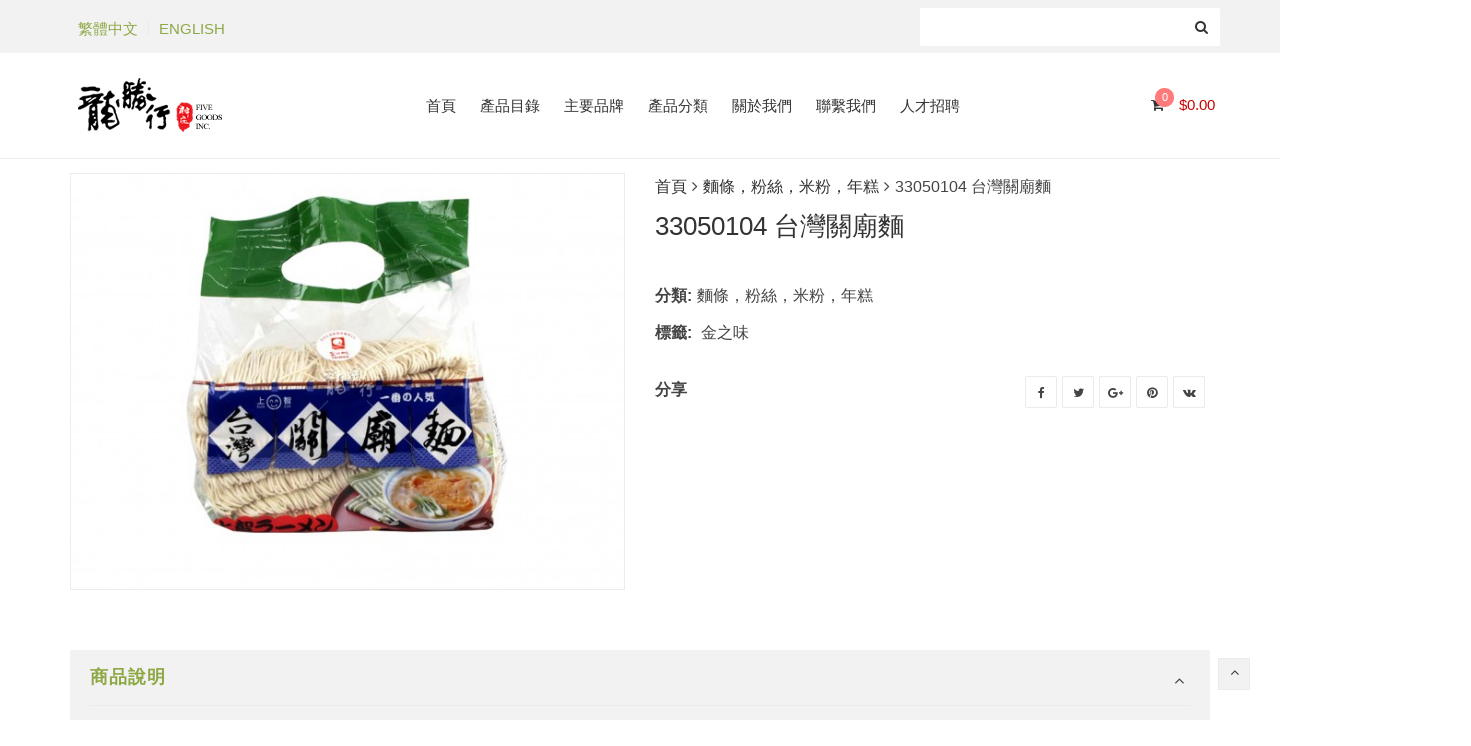

--- FILE ---
content_type: text/html; charset=UTF-8
request_url: https://www.fivegoodsusa.com/product/33050104-%E5%8F%B0%E7%81%A3%E9%97%9C%E5%BB%9F%E9%BA%B5/
body_size: 20122
content:
<!DOCTYPE html>
<html lang="zh-hant">
<head>
	<meta charset="UTF-8">
	<meta name="viewport" content="width=device-width, initial-scale=1">
	<link rel="profile" href="https://gmpg.org/xfn/11">
	<link rel="pingback" href="https://www.fivegoodsusa.com/xmlrpc.php">
					<script>document.documentElement.className = document.documentElement.className + ' yes-js js_active js'</script>
				<title>33050104 台灣關廟麵 &#8211; 龍勝行 | Strong America Ltd</title>
<meta name='robots' content='max-image-preview:large' />
<link rel="alternate" hreflang="zh-hant" href="https://www.fivegoodsusa.com/product/33050104-%e5%8f%b0%e7%81%a3%e9%97%9c%e5%bb%9f%e9%ba%b5/" />
<link rel="alternate" hreflang="en" href="https://www.fivegoodsusa.com/product/33050104-noodles/?lang=en" />
<link rel="alternate" hreflang="x-default" href="https://www.fivegoodsusa.com/product/33050104-%e5%8f%b0%e7%81%a3%e9%97%9c%e5%bb%9f%e9%ba%b5/" />
<link rel='dns-prefetch' href='//stats.wp.com' />
<link rel='dns-prefetch' href='//fonts.googleapis.com' />
<link rel="alternate" type="application/rss+xml" title="訂閱《龍勝行 | Strong America Ltd》&raquo; 資訊提供" href="https://www.fivegoodsusa.com/feed/" />
<script type="text/javascript">
/* <![CDATA[ */
window._wpemojiSettings = {"baseUrl":"https:\/\/s.w.org\/images\/core\/emoji\/14.0.0\/72x72\/","ext":".png","svgUrl":"https:\/\/s.w.org\/images\/core\/emoji\/14.0.0\/svg\/","svgExt":".svg","source":{"concatemoji":"https:\/\/www.fivegoodsusa.com\/wp-includes\/js\/wp-emoji-release.min.js?ver=6.4.3"}};
/*! This file is auto-generated */
!function(i,n){var o,s,e;function c(e){try{var t={supportTests:e,timestamp:(new Date).valueOf()};sessionStorage.setItem(o,JSON.stringify(t))}catch(e){}}function p(e,t,n){e.clearRect(0,0,e.canvas.width,e.canvas.height),e.fillText(t,0,0);var t=new Uint32Array(e.getImageData(0,0,e.canvas.width,e.canvas.height).data),r=(e.clearRect(0,0,e.canvas.width,e.canvas.height),e.fillText(n,0,0),new Uint32Array(e.getImageData(0,0,e.canvas.width,e.canvas.height).data));return t.every(function(e,t){return e===r[t]})}function u(e,t,n){switch(t){case"flag":return n(e,"\ud83c\udff3\ufe0f\u200d\u26a7\ufe0f","\ud83c\udff3\ufe0f\u200b\u26a7\ufe0f")?!1:!n(e,"\ud83c\uddfa\ud83c\uddf3","\ud83c\uddfa\u200b\ud83c\uddf3")&&!n(e,"\ud83c\udff4\udb40\udc67\udb40\udc62\udb40\udc65\udb40\udc6e\udb40\udc67\udb40\udc7f","\ud83c\udff4\u200b\udb40\udc67\u200b\udb40\udc62\u200b\udb40\udc65\u200b\udb40\udc6e\u200b\udb40\udc67\u200b\udb40\udc7f");case"emoji":return!n(e,"\ud83e\udef1\ud83c\udffb\u200d\ud83e\udef2\ud83c\udfff","\ud83e\udef1\ud83c\udffb\u200b\ud83e\udef2\ud83c\udfff")}return!1}function f(e,t,n){var r="undefined"!=typeof WorkerGlobalScope&&self instanceof WorkerGlobalScope?new OffscreenCanvas(300,150):i.createElement("canvas"),a=r.getContext("2d",{willReadFrequently:!0}),o=(a.textBaseline="top",a.font="600 32px Arial",{});return e.forEach(function(e){o[e]=t(a,e,n)}),o}function t(e){var t=i.createElement("script");t.src=e,t.defer=!0,i.head.appendChild(t)}"undefined"!=typeof Promise&&(o="wpEmojiSettingsSupports",s=["flag","emoji"],n.supports={everything:!0,everythingExceptFlag:!0},e=new Promise(function(e){i.addEventListener("DOMContentLoaded",e,{once:!0})}),new Promise(function(t){var n=function(){try{var e=JSON.parse(sessionStorage.getItem(o));if("object"==typeof e&&"number"==typeof e.timestamp&&(new Date).valueOf()<e.timestamp+604800&&"object"==typeof e.supportTests)return e.supportTests}catch(e){}return null}();if(!n){if("undefined"!=typeof Worker&&"undefined"!=typeof OffscreenCanvas&&"undefined"!=typeof URL&&URL.createObjectURL&&"undefined"!=typeof Blob)try{var e="postMessage("+f.toString()+"("+[JSON.stringify(s),u.toString(),p.toString()].join(",")+"));",r=new Blob([e],{type:"text/javascript"}),a=new Worker(URL.createObjectURL(r),{name:"wpTestEmojiSupports"});return void(a.onmessage=function(e){c(n=e.data),a.terminate(),t(n)})}catch(e){}c(n=f(s,u,p))}t(n)}).then(function(e){for(var t in e)n.supports[t]=e[t],n.supports.everything=n.supports.everything&&n.supports[t],"flag"!==t&&(n.supports.everythingExceptFlag=n.supports.everythingExceptFlag&&n.supports[t]);n.supports.everythingExceptFlag=n.supports.everythingExceptFlag&&!n.supports.flag,n.DOMReady=!1,n.readyCallback=function(){n.DOMReady=!0}}).then(function(){return e}).then(function(){var e;n.supports.everything||(n.readyCallback(),(e=n.source||{}).concatemoji?t(e.concatemoji):e.wpemoji&&e.twemoji&&(t(e.twemoji),t(e.wpemoji)))}))}((window,document),window._wpemojiSettings);
/* ]]> */
</script>
<link rel='stylesheet' id='wpml-legacy-horizontal-list-0-css' href='//www.fivegoodsusa.com/wp-content/plugins/sitepress-multilingual-cms/templates/language-switchers/legacy-list-horizontal/style.min.css?ver=1' type='text/css' media='all' />
<style id='wp-emoji-styles-inline-css' type='text/css'>

	img.wp-smiley, img.emoji {
		display: inline !important;
		border: none !important;
		box-shadow: none !important;
		height: 1em !important;
		width: 1em !important;
		margin: 0 0.07em !important;
		vertical-align: -0.1em !important;
		background: none !important;
		padding: 0 !important;
	}
</style>
<link rel='stylesheet' id='wp-block-library-css' href='https://www.fivegoodsusa.com/wp-includes/css/dist/block-library/style.min.css?ver=6.4.3' type='text/css' media='all' />
<style id='pdfemb-pdf-embedder-viewer-style-inline-css' type='text/css'>
.wp-block-pdfemb-pdf-embedder-viewer{max-width:none}

</style>
<link rel='stylesheet' id='jquery-selectBox-css' href='https://www.fivegoodsusa.com/wp-content/plugins/yith-woocommerce-wishlist/assets/css/jquery.selectBox.css?ver=1.2.0' type='text/css' media='all' />
<link rel='stylesheet' id='yith-wcwl-font-awesome-css' href='https://www.fivegoodsusa.com/wp-content/plugins/yith-woocommerce-wishlist/assets/css/font-awesome.css?ver=4.7.0' type='text/css' media='all' />
<link rel='stylesheet' id='woocommerce_prettyPhoto_css-css' href='//www.fivegoodsusa.com/wp-content/plugins/woocommerce/assets/css/prettyPhoto.css?ver=3.1.6' type='text/css' media='all' />
<link rel='stylesheet' id='yith-wcwl-main-css' href='https://www.fivegoodsusa.com/wp-content/plugins/yith-woocommerce-wishlist/assets/css/style.css?ver=3.31.0' type='text/css' media='all' />
<style id='yith-wcwl-main-inline-css' type='text/css'>
.yith-wcwl-share li a{color: #FFFFFF;}.yith-wcwl-share li a:hover{color: #FFFFFF;}.yith-wcwl-share a.facebook{background: #39599E; background-color: #39599E;}.yith-wcwl-share a.facebook:hover{background: #39599E; background-color: #39599E;}.yith-wcwl-share a.twitter{background: #45AFE2; background-color: #45AFE2;}.yith-wcwl-share a.twitter:hover{background: #39599E; background-color: #39599E;}.yith-wcwl-share a.pinterest{background: #AB2E31; background-color: #AB2E31;}.yith-wcwl-share a.pinterest:hover{background: #39599E; background-color: #39599E;}.yith-wcwl-share a.email{background: #FBB102; background-color: #FBB102;}.yith-wcwl-share a.email:hover{background: #39599E; background-color: #39599E;}.yith-wcwl-share a.whatsapp{background: #00A901; background-color: #00A901;}.yith-wcwl-share a.whatsapp:hover{background: #39599E; background-color: #39599E;}
</style>
<style id='classic-theme-styles-inline-css' type='text/css'>
/*! This file is auto-generated */
.wp-block-button__link{color:#fff;background-color:#32373c;border-radius:9999px;box-shadow:none;text-decoration:none;padding:calc(.667em + 2px) calc(1.333em + 2px);font-size:1.125em}.wp-block-file__button{background:#32373c;color:#fff;text-decoration:none}
</style>
<style id='global-styles-inline-css' type='text/css'>
body{--wp--preset--color--black: #000000;--wp--preset--color--cyan-bluish-gray: #abb8c3;--wp--preset--color--white: #ffffff;--wp--preset--color--pale-pink: #f78da7;--wp--preset--color--vivid-red: #cf2e2e;--wp--preset--color--luminous-vivid-orange: #ff6900;--wp--preset--color--luminous-vivid-amber: #fcb900;--wp--preset--color--light-green-cyan: #7bdcb5;--wp--preset--color--vivid-green-cyan: #00d084;--wp--preset--color--pale-cyan-blue: #8ed1fc;--wp--preset--color--vivid-cyan-blue: #0693e3;--wp--preset--color--vivid-purple: #9b51e0;--wp--preset--gradient--vivid-cyan-blue-to-vivid-purple: linear-gradient(135deg,rgba(6,147,227,1) 0%,rgb(155,81,224) 100%);--wp--preset--gradient--light-green-cyan-to-vivid-green-cyan: linear-gradient(135deg,rgb(122,220,180) 0%,rgb(0,208,130) 100%);--wp--preset--gradient--luminous-vivid-amber-to-luminous-vivid-orange: linear-gradient(135deg,rgba(252,185,0,1) 0%,rgba(255,105,0,1) 100%);--wp--preset--gradient--luminous-vivid-orange-to-vivid-red: linear-gradient(135deg,rgba(255,105,0,1) 0%,rgb(207,46,46) 100%);--wp--preset--gradient--very-light-gray-to-cyan-bluish-gray: linear-gradient(135deg,rgb(238,238,238) 0%,rgb(169,184,195) 100%);--wp--preset--gradient--cool-to-warm-spectrum: linear-gradient(135deg,rgb(74,234,220) 0%,rgb(151,120,209) 20%,rgb(207,42,186) 40%,rgb(238,44,130) 60%,rgb(251,105,98) 80%,rgb(254,248,76) 100%);--wp--preset--gradient--blush-light-purple: linear-gradient(135deg,rgb(255,206,236) 0%,rgb(152,150,240) 100%);--wp--preset--gradient--blush-bordeaux: linear-gradient(135deg,rgb(254,205,165) 0%,rgb(254,45,45) 50%,rgb(107,0,62) 100%);--wp--preset--gradient--luminous-dusk: linear-gradient(135deg,rgb(255,203,112) 0%,rgb(199,81,192) 50%,rgb(65,88,208) 100%);--wp--preset--gradient--pale-ocean: linear-gradient(135deg,rgb(255,245,203) 0%,rgb(182,227,212) 50%,rgb(51,167,181) 100%);--wp--preset--gradient--electric-grass: linear-gradient(135deg,rgb(202,248,128) 0%,rgb(113,206,126) 100%);--wp--preset--gradient--midnight: linear-gradient(135deg,rgb(2,3,129) 0%,rgb(40,116,252) 100%);--wp--preset--font-size--small: 13px;--wp--preset--font-size--medium: 20px;--wp--preset--font-size--large: 36px;--wp--preset--font-size--x-large: 42px;--wp--preset--spacing--20: 0.44rem;--wp--preset--spacing--30: 0.67rem;--wp--preset--spacing--40: 1rem;--wp--preset--spacing--50: 1.5rem;--wp--preset--spacing--60: 2.25rem;--wp--preset--spacing--70: 3.38rem;--wp--preset--spacing--80: 5.06rem;--wp--preset--shadow--natural: 6px 6px 9px rgba(0, 0, 0, 0.2);--wp--preset--shadow--deep: 12px 12px 50px rgba(0, 0, 0, 0.4);--wp--preset--shadow--sharp: 6px 6px 0px rgba(0, 0, 0, 0.2);--wp--preset--shadow--outlined: 6px 6px 0px -3px rgba(255, 255, 255, 1), 6px 6px rgba(0, 0, 0, 1);--wp--preset--shadow--crisp: 6px 6px 0px rgba(0, 0, 0, 1);}:where(.is-layout-flex){gap: 0.5em;}:where(.is-layout-grid){gap: 0.5em;}body .is-layout-flow > .alignleft{float: left;margin-inline-start: 0;margin-inline-end: 2em;}body .is-layout-flow > .alignright{float: right;margin-inline-start: 2em;margin-inline-end: 0;}body .is-layout-flow > .aligncenter{margin-left: auto !important;margin-right: auto !important;}body .is-layout-constrained > .alignleft{float: left;margin-inline-start: 0;margin-inline-end: 2em;}body .is-layout-constrained > .alignright{float: right;margin-inline-start: 2em;margin-inline-end: 0;}body .is-layout-constrained > .aligncenter{margin-left: auto !important;margin-right: auto !important;}body .is-layout-constrained > :where(:not(.alignleft):not(.alignright):not(.alignfull)){max-width: var(--wp--style--global--content-size);margin-left: auto !important;margin-right: auto !important;}body .is-layout-constrained > .alignwide{max-width: var(--wp--style--global--wide-size);}body .is-layout-flex{display: flex;}body .is-layout-flex{flex-wrap: wrap;align-items: center;}body .is-layout-flex > *{margin: 0;}body .is-layout-grid{display: grid;}body .is-layout-grid > *{margin: 0;}:where(.wp-block-columns.is-layout-flex){gap: 2em;}:where(.wp-block-columns.is-layout-grid){gap: 2em;}:where(.wp-block-post-template.is-layout-flex){gap: 1.25em;}:where(.wp-block-post-template.is-layout-grid){gap: 1.25em;}.has-black-color{color: var(--wp--preset--color--black) !important;}.has-cyan-bluish-gray-color{color: var(--wp--preset--color--cyan-bluish-gray) !important;}.has-white-color{color: var(--wp--preset--color--white) !important;}.has-pale-pink-color{color: var(--wp--preset--color--pale-pink) !important;}.has-vivid-red-color{color: var(--wp--preset--color--vivid-red) !important;}.has-luminous-vivid-orange-color{color: var(--wp--preset--color--luminous-vivid-orange) !important;}.has-luminous-vivid-amber-color{color: var(--wp--preset--color--luminous-vivid-amber) !important;}.has-light-green-cyan-color{color: var(--wp--preset--color--light-green-cyan) !important;}.has-vivid-green-cyan-color{color: var(--wp--preset--color--vivid-green-cyan) !important;}.has-pale-cyan-blue-color{color: var(--wp--preset--color--pale-cyan-blue) !important;}.has-vivid-cyan-blue-color{color: var(--wp--preset--color--vivid-cyan-blue) !important;}.has-vivid-purple-color{color: var(--wp--preset--color--vivid-purple) !important;}.has-black-background-color{background-color: var(--wp--preset--color--black) !important;}.has-cyan-bluish-gray-background-color{background-color: var(--wp--preset--color--cyan-bluish-gray) !important;}.has-white-background-color{background-color: var(--wp--preset--color--white) !important;}.has-pale-pink-background-color{background-color: var(--wp--preset--color--pale-pink) !important;}.has-vivid-red-background-color{background-color: var(--wp--preset--color--vivid-red) !important;}.has-luminous-vivid-orange-background-color{background-color: var(--wp--preset--color--luminous-vivid-orange) !important;}.has-luminous-vivid-amber-background-color{background-color: var(--wp--preset--color--luminous-vivid-amber) !important;}.has-light-green-cyan-background-color{background-color: var(--wp--preset--color--light-green-cyan) !important;}.has-vivid-green-cyan-background-color{background-color: var(--wp--preset--color--vivid-green-cyan) !important;}.has-pale-cyan-blue-background-color{background-color: var(--wp--preset--color--pale-cyan-blue) !important;}.has-vivid-cyan-blue-background-color{background-color: var(--wp--preset--color--vivid-cyan-blue) !important;}.has-vivid-purple-background-color{background-color: var(--wp--preset--color--vivid-purple) !important;}.has-black-border-color{border-color: var(--wp--preset--color--black) !important;}.has-cyan-bluish-gray-border-color{border-color: var(--wp--preset--color--cyan-bluish-gray) !important;}.has-white-border-color{border-color: var(--wp--preset--color--white) !important;}.has-pale-pink-border-color{border-color: var(--wp--preset--color--pale-pink) !important;}.has-vivid-red-border-color{border-color: var(--wp--preset--color--vivid-red) !important;}.has-luminous-vivid-orange-border-color{border-color: var(--wp--preset--color--luminous-vivid-orange) !important;}.has-luminous-vivid-amber-border-color{border-color: var(--wp--preset--color--luminous-vivid-amber) !important;}.has-light-green-cyan-border-color{border-color: var(--wp--preset--color--light-green-cyan) !important;}.has-vivid-green-cyan-border-color{border-color: var(--wp--preset--color--vivid-green-cyan) !important;}.has-pale-cyan-blue-border-color{border-color: var(--wp--preset--color--pale-cyan-blue) !important;}.has-vivid-cyan-blue-border-color{border-color: var(--wp--preset--color--vivid-cyan-blue) !important;}.has-vivid-purple-border-color{border-color: var(--wp--preset--color--vivid-purple) !important;}.has-vivid-cyan-blue-to-vivid-purple-gradient-background{background: var(--wp--preset--gradient--vivid-cyan-blue-to-vivid-purple) !important;}.has-light-green-cyan-to-vivid-green-cyan-gradient-background{background: var(--wp--preset--gradient--light-green-cyan-to-vivid-green-cyan) !important;}.has-luminous-vivid-amber-to-luminous-vivid-orange-gradient-background{background: var(--wp--preset--gradient--luminous-vivid-amber-to-luminous-vivid-orange) !important;}.has-luminous-vivid-orange-to-vivid-red-gradient-background{background: var(--wp--preset--gradient--luminous-vivid-orange-to-vivid-red) !important;}.has-very-light-gray-to-cyan-bluish-gray-gradient-background{background: var(--wp--preset--gradient--very-light-gray-to-cyan-bluish-gray) !important;}.has-cool-to-warm-spectrum-gradient-background{background: var(--wp--preset--gradient--cool-to-warm-spectrum) !important;}.has-blush-light-purple-gradient-background{background: var(--wp--preset--gradient--blush-light-purple) !important;}.has-blush-bordeaux-gradient-background{background: var(--wp--preset--gradient--blush-bordeaux) !important;}.has-luminous-dusk-gradient-background{background: var(--wp--preset--gradient--luminous-dusk) !important;}.has-pale-ocean-gradient-background{background: var(--wp--preset--gradient--pale-ocean) !important;}.has-electric-grass-gradient-background{background: var(--wp--preset--gradient--electric-grass) !important;}.has-midnight-gradient-background{background: var(--wp--preset--gradient--midnight) !important;}.has-small-font-size{font-size: var(--wp--preset--font-size--small) !important;}.has-medium-font-size{font-size: var(--wp--preset--font-size--medium) !important;}.has-large-font-size{font-size: var(--wp--preset--font-size--large) !important;}.has-x-large-font-size{font-size: var(--wp--preset--font-size--x-large) !important;}
.wp-block-navigation a:where(:not(.wp-element-button)){color: inherit;}
:where(.wp-block-post-template.is-layout-flex){gap: 1.25em;}:where(.wp-block-post-template.is-layout-grid){gap: 1.25em;}
:where(.wp-block-columns.is-layout-flex){gap: 2em;}:where(.wp-block-columns.is-layout-grid){gap: 2em;}
.wp-block-pullquote{font-size: 1.5em;line-height: 1.6;}
</style>
<link rel='stylesheet' id='wpml-blocks-css' href='https://www.fivegoodsusa.com/wp-content/plugins/sitepress-multilingual-cms/dist/css/blocks/styles.css?ver=4.6.3' type='text/css' media='all' />
<link rel='stylesheet' id='photoswipe-css' href='https://www.fivegoodsusa.com/wp-content/plugins/woocommerce/assets/css/photoswipe/photoswipe.min.css?ver=8.7.0' type='text/css' media='all' />
<link rel='stylesheet' id='photoswipe-default-skin-css' href='https://www.fivegoodsusa.com/wp-content/plugins/woocommerce/assets/css/photoswipe/default-skin/default-skin.min.css?ver=8.7.0' type='text/css' media='all' />
<style id='woocommerce-inline-inline-css' type='text/css'>
.woocommerce form .form-row .required { visibility: visible; }
</style>
<link rel='stylesheet' id='wr-live-search-css' href='https://www.fivegoodsusa.com/wp-content/plugins/wr-live-search/assets/css/frontend.css?ver=6.4.3' type='text/css' media='all' />
<link rel='stylesheet' id='font-awesome-css' href='https://www.fivegoodsusa.com/wp-content/plugins/yith-woocommerce-wishlist/plugin-fw/assets/fonts/font-awesome/font-awesome.min.css?ver=4.7.0' type='text/css' media='all' />
<style id='font-awesome-inline-css' type='text/css'>
[data-font="FontAwesome"]:before {font-family: 'FontAwesome' !important;content: attr(data-icon) !important;speak: none !important;font-weight: normal !important;font-variant: normal !important;text-transform: none !important;line-height: 1 !important;font-style: normal !important;-webkit-font-smoothing: antialiased !important;-moz-osx-font-smoothing: grayscale !important;}
</style>
<link rel='stylesheet' id='scrollbar-css' href='https://www.fivegoodsusa.com/wp-content/themes/wr-nitro/assets/3rd-party/jquery-scrollbar/jquery.scrollbar.css?ver=6.4.3' type='text/css' media='all' />
<link rel='stylesheet' id='wr-nitro-web-fonts-css' href='https://fonts.googleapis.com/css?family=Lato%3A400&#038;subset=latin%2Clatin-ext%2Clatin&#038;ver=6.4.3' type='text/css' media='all' />
<link rel='stylesheet' id='wr-nitro-child-style-css' href='https://www.fivegoodsusa.com/wp-content/themes/wr-nitro-child/style.css?ver=6.4.3' type='text/css' media='all' />
<link rel='stylesheet' id='nivo-lightbox-css' href='https://www.fivegoodsusa.com/wp-content/themes/wr-nitro/assets/3rd-party/nivo-lightbox/nivo-lightbox.css?ver=6.4.3' type='text/css' media='all' />
<link rel='stylesheet' id='owl-carousel-css' href='https://www.fivegoodsusa.com/wp-content/themes/wr-nitro/assets/3rd-party/owl-carousel/owl.carousel.min.css?ver=6.4.3' type='text/css' media='all' />
<link rel='stylesheet' id='wr-nitro-woocommerce-css' href='https://www.fivegoodsusa.com/wp-content/themes/wr-nitro/assets/woorockets/css/woocommerce.css?ver=6.4.3' type='text/css' media='all' />
<link rel='stylesheet' id='wr-nitro-main-css' href='https://www.fivegoodsusa.com/wp-content/themes/wr-nitro/assets/woorockets/css/main.css?ver=6.4.3' type='text/css' media='all' />
<style id='wr-nitro-main-inline-css' type='text/css'>
body {font-weight: 400;font-size: 100%;letter-spacing: 0px;line-height: 24px;}h1,h2,h3,h4,h5,h6 {letter-spacing: 0px;font-family: "Lato";font-weight: 400;}h1 {font-size: 63px;line-height: 71.964px;}h2 {font-size: 45px;line-height: 50.886px;}h3 {font-size: 31px;line-height: 35.982px;}h4 {font-size: 22px;line-height: 25.452px;}h5 {font-size: 16px;line-height: 21.6px;}h6 {font-size: 11px;line-height: 12.726px;}.format-quote .quote-content,blockquote {font-family: "Lato";}@media only screen and (min-width: 1024px) {.offset {position: relative;padding: 0px;}.offset:after {border-width: 0px;border-color: #ffffff;}.woocommerce-demo-store.offset {padding-top: 52px;}.woocommerce-demo-store.offset .demo_store {top: 0px;}.admin-bar.woocommerce-demo-store.offset .demo_store {top: 32px;}.mfp-wrap {top: 10px;height: calc(100% - 20px);}.admin-bar .mfp-wrap {top: 42px;height: calc(100% - 52px);}}.row {margin-left: -15px;margin-right: -15px;}.main-content, .primary-sidebar {padding-left: 15px;padding-right: 15px;}.primary-sidebar .widget {margin-bottom: 30px;}@media screen and (max-width: 800px) {.style-4 .p-single-images .product__badge {right: 15px;}}.container {max-width: 1170px;}@media screen and (max-width: 1024px) {.container {max-width: 100% !important;}}.site-title {padding-top: 80px;padding-bottom: 80px;min-height: 214px;background-color: #f2f2f2;color: #646464;}.site-title .breadcrumbs a,.woocommerce-breadcrumb a {color: #323232;}.site-title .breadcrumbs a:hover,.woocommerce-breadcrumb a:hover {color: #ff4064;}.site-title h1 {font-size: 44px;line-height: 44px;color: #323232;}.site-title .desc {font-size: px;line-height: px;}.post-title {padding-top: 100px;padding-bottom: 100px;}.post-title .entry-title {font-size: 45px;line-height: 45px;}#shop-main .products.grid-layout:not(.boxed),#shop-main .products.grid-layout.item-style-6 {margin: 0 -15px;}#woof_results_by_ajax .products {width: calc(100% + 30px);}#shop-main .products.grid-layout .product {padding: 15px;}#shop-sidebar .widget {margin-bottom: 30px;}@media (min-width: 769px) {#shop-main .products.grid-layout .product:nth-child(4n+1) {clear: both;}}@media (max-width: 768px) {#shop-main .products.grid-layout .product:nth-child(2n+1) {clear: both;}}#shop-main .products.masonry-layout {margin: 0 -15px;}#shop-main .products.masonry-layout .product {padding: 15px ;}#shop-main .products.masonry-layout.item-style-4 .product {padding-bottom: 10px;}.row.categories {margin: 0 -15px 10px;}.row.categories .cat-item {padding: 15px;}.product__image.mask .mask-inner { background: rgba(0, 0, 0, 0.7) }.page-content .main-content {width: 100%;}.blog .primary-sidebar {width: 300px;}.blog .main-content {width: calc(100% - 300px);}.single-attachment .main-content,.single-post .main-content {width: 100%;}.b-single .entry-content {margin: 0 auto !important;max-width: 750px;}.archive #shop-sidebar,.archive-sidebar {-ms-order: 1;order: 1;-webkit-order: 1;width: 300px;right: calc(100% - 300px);}.archive #shop-main,.archive-shop {-ms-order: 2;order: 2;-webkit-order: 2;width: calc(100% - 300px);left: 300px;}.style-2 #shop-detail {width: 100%;}.footer {background-color: #ffffff;}.footer .top {color: #646464;}.footer .top h1, .footer .top h2, .footer .top h3, .footer .top h4, .footer .top h5, .footer .top h6, .footer .widget_rss .widget-title a {color: #323232;}.footer .bot {background-color: #f2f2f2;color: #646464;} .footer .top a { color: #646464; } .footer .top a:hover { color: #ff4064; } .footer .bot a { color: #646464; } .footer .bot a:hover { color: #ff4064; }.error404 .wrapper {background-color:#f7f7f7;background-size:auto;background-position:center center;background-attachment:scroll;background-repeat:no-repeat;}.error404 .heading-404 * {font-size: 88px;line-height: 88px;color: #292929;font-weight: bold;}.widget-style-2 .widget {}.meta-color,.entry-meta,.entry-meta a,.entry-meta span a,.entry-meta i,.sc-product-package .p-package-cat a,.widget li .info,blockquote,.b-single .single-nav > div > span,time, .irs-grid-text,.irs-min, .irs-max {color: #ababab;}::-webkit-input-placeholder {color: #ababab;}:-moz-placeholder {color: #ababab;}::-moz-placeholder {color: #ababab;}:-ms-input-placeholder {color: #ababab;}.irs-grid-pol, .irs-from, .irs-to, .irs-single {background: #ababab;}.nitro-line,.nitro-line > *,.nitro-line .yith-wcwl-add-to-wishlist a,.btb,select:not(.cate-search),ul li,input:not([type="submit"]):not([type="button"]):not(.submit):not(.button):not(.extenal-bdcl),.p-single-action .yith-wcwl-add-to-wishlist div a,textarea,table, th, td,.woocommerce-cart th,.woocommerce-cart td,blockquote,.quantity .btn-qty a:first-child,.widget ul li,.b-masonry .entry-meta,.comments-area .comment-form p,.woocommerce-cart .cart-collaterals section,.style-1 .woocommerce-tabs .tabs,.style-2 .clean-tab *:not(.submit),.style-3 .accordion-tabs > div,.style-3 .accordion-tabs,.style-4 .woocommerce-tabs .tabs li:not(:last-child),.default-tab .woocommerce-tabs .tabs,.woocommerce-page input[type="checkbox"] + label:before,#checkout_timeline,.timeline-horizontal,.page-numbers li span:not(.dots),.page-numbers li a:hover,.style-3 ul.page-numbers,.sc-product-package ul li,.woocommerce-cart .woocommerce > form,.woocommerce-page .form-container,.woocommerce-checkout .form-row input.input-text,.woocommerce-checkout .select2-container,.woocommerce-page .select2-container .select2-choice,.woocommerce-page .select2-drop-active,.grid.boxed.pag-number .product,.default-tab .woocommerce-tabs .wc-tabs > li,.vc_tta-tabs .vc_tta-tabs-container .vc_tta-tab,.wr-pricing-table.style-1 .pricing-item .inner,.wr-pricing-table.style-1 .pricing-item .pricing-header,.wr-pricing-table.style-3 .pricing-item .inner,.wr-pricing-table.style-4 .pricing-item .inner,.quickview-modal .info div[itemprop="description"],.quickview-modal .info .quickview-button, .quickview-modal .info .p-meta,.sc-product-package .product__btn_cart,.woocommerce .wishlist_table td.product-add-to-cart a.product__btn_cart,.pagination.wc-pagination .page-ajax a,.style-3 .accordion-tabs .panel,.style-2 .woocommerce-tabs div .panel,.woocommerce-cart .cart-collaterals .coupon,.vc_toggle, .vc_toggle.vc_toggle_active .vc_toggle_title,.wr-pricing-table.style-2 .pricing-item .pricing-footer,.wr-custom-attribute li:not(.selected) a,.wr-custom-attribute.color-picker li a:after,.wr-pricing-table.style-2 .pricing-item .pricing-footer,.chosen-container-multi .chosen-choices,.chosen-container .chosen-drop,.woof_redraw_zone .irs-slider,.woof_list_label .woof_label_term,.woof_label_count,.woof_sid_auto_shortcode, .woof_show_auto_form, .woof_hide_auto_form,.booking-pricing-info,.grid.boxed.pag-number:not(.sc-product):not(.sc-products) .product,.sc-products.grid-boxed-layout .product,.group-quantity .product__btn_cart {border-color: #ebebeb !important;}.sc-cat-list ul li ul {border-color: #ebebeb;}.sc-testimonials.style-2 .arrow,.sc-cat-list ul li a {border-bottom-color: #ebebeb !important;}.woocommerce-checkout #checkout_timeline li:not(:last-child):after,.vc_tta-tabs.vc_tta-style-style-7 .vc_tta-tabs-container:before,.vc_tta-tabs.vc_tta-style-style-4 .vc_tta-tabs-container .vc_tta-tab:before,.vc_tta-tabs.vc_tta-style-style-6 .vc_tta-tabs-container .vc_tta-tab:before,.vc_tta-tabs.vc_tta-style-style-2 .vc_tta-tabs-container:before,.wr-pricing-table .style-1 .pricing-item .units:before,.wr-pricing-table .style-3 .pricing-item .units:before,.widget_price_filter .ui-slider {background-color: #ebebeb;}select,textarea,.chosen-container-multi .chosen-choices,input:not([type="submit"]):not([type="button"]):not(.submit):not(.button),.woocommerce-checkout .select2-container,.select2-container .select2-choice,.select2-results .select2-highlighted,.select2-search {background-color: #f9f9f9;}.overlay_bg,.wr-mobile.woocommerce-page.archive .wrapper,.default-tab .woocommerce-tabs .wc-tabs > li a:hover,.default-tab .woocommerce-tabs .wc-tabs > li.active a,.widget ul li .count,.style-1 .woocommerce-tabs,.b-classic.boxed .post,.style-2 .woocommerce-tabs #comments .comment-text,.style-3 .woocommerce-tabs #comments .comment-text,.style-4 .woocommerce-tabs #comments .comment-text,.vc_progress_bar.style-1 .vc_single_bar,.vc_progress_bar.style-1 .vc_single_bar .vc_bar:before,.vc_progress_bar .vc_single_bar,.wr-pricing-table.style-2 .pricing-item .inner,.wr-pricing-table.style-3 .pricing-item .price-value,.wr-pricing-table.style-4 .pricing-item .inner:hover,[class*="b-"].default .entry-cat a,.widget .tagcloud a,.galleries .grid .item-inner,.single-gallery .wr-nitro-carousel .owl-dots > div span,.pagination.wc-pagination .page-ajax a,.entry-thumb i.body_bg:hover,.irs-min, .irs-max,.search-results .search-item,.woof_list_label .woof_label_term {background-color: #f2f2f2;}.vc_progress_bar.style-1 .vc_single_bar {border-color: #f2f2f2;}.style-2 .woocommerce-tabs #comments .comment_container:before,.style-3 .woocommerce-tabs #comments .comment_container:before,.style-4 .woocommerce-tabs #comments .comment_container:before,.comments-area .comment-list .comment-content-wrap:before,.b-classic.small.boxed .entry-thumb:before {border-right-color: #f2f2f2;}.rtl .b-classic.small.boxed .entry-thumb:before {border-left-color: #f2f2f2;}.sc-product-package ul li:before {color: #f2f2f2;}body .wrapper,.body_bg,.single-mobile-layout .p-single-info.fixed .p-single-action,.single-mobile-layout.product-type-variable .p-single-info.fixed .single_variation_wrap,.single-mobile-layout .wishlist-btn a,[class*="b-"].boxed .entry-cat a,.b-zigzag.default .entry-cat a,.wr-pricing-table.style-1 .pricing-item .inner,.select2-results,.product-btn-right .product__btn,.product-btn-center:not(.btn-inside-thumbnail) .product__action a,.nivo-lightbox-theme-default.nivo-lightbox-overlay,.style-1 .woocommerce-tabs #comments .comment-text,.woof_redraw_zone .irs-slider,.woof_redraw_zone .irs-bar,.style-5 .woocommerce-tabs #comments .comment-text,.style-2 .woocommerce-tabs.accordion-tabs #comments .comment-text {background-color: #ffffff;}.style-2 .woocommerce-tabs.accordion-tabs #comments .comment_container:before,.style-5 .woocommerce-tabs #comments .comment_container:before,.style-1 .woocommerce-tabs #comments .comment_container:before {border-right-color: #ffffff;}.sc-testimonials.style-2 .arrow span {border-bottom-color: #ffffff;}.body_bg_text,.irs-from, .irs-to, .irs-single {color: #ffffff;}body,.body_color,.entry-cat a,.p-meta a,.port-content .hentry .title .cat,.port-content .hentry .title .cat a,.nitro-member.style-1 .social a,.nitro-member.style-3 .social a,.select2-results li,.woocommerce-cart .shop_table .product-price .amount,.woocommerce-cart .cart_totals .cart-subtotal .amount,.color-dark,.icon_color,.icon_color * i,.single-mobile-layout .addition-product .add_to_cart_button i,.price del,.price del .amount,.star-rating:before,.wc-switch a.active,.select2-container .select2-choice,.single-gallery .wr-nitro-carousel .owl-dots > div.active span,.pagination.wc-pagination .page-ajax a,.nivo-lightbox-theme-default .nivo-lightbox-nav:before,.vc_toggle .vc_toggle_title .vc_toggle_icon:before,.vc_progress_bar.style-1 .vc_single_bar .vc_label > span,.wr-product-share h3,.woof_show_auto_form,.woocommerce-checkout .shop_table .cart-subtotal .amount,.woocommerce-checkout .shop_table .cart_item .amount,.style-5:not(.downloadable) .p-single-action .cart .wishlist-btn .tooltip {color: #444444;}.single-gallery .wr-nitro-carousel .owl-dots > div.active span,.single-gallery .wr-nitro-carousel .owl-dots > div:hover span,.woof_redraw_zone .irs-slider:after,.woof_redraw_zone .irs-line-left,.woof_redraw_zone .irs-line-right,.woof_redraw_zone .irs-line-mid {background-color: #444444;}.wr-nitro-carousel .owl-dots .owl-dot span {border-color: #444444;}.select2-container .select2-choice .select2-arrow b:after {border-top-color: #444444;}h1,h2,h3,h4,h5,h6,.heading-color,.heading-color > a,.entry-title,.entry-title a,.title a,[class*="title"] > a,.product__title a,.vc_tta-container .vc_tta.vc_general .vc_tta-tab > a,.wr-pricing-table .pricing-item .price-value,.woocommerce-checkout .shop_table th.product-name,.woocommerce-checkout .payment_methods li label,a:hover,.widget ul li a,.entry-meta a:hover,.hover-primary:hover,.vc_toggle .vc_toggle_title .vc_toggle_icon:hover:before,.vc_progress_bar.style-1 .vc_single_bar .vc_label {color: #333333;}.heading-bg,.widget_price_filter .ui-slider > *,.wr-pricing-table.style-3 .pricing-item .units:before  {background-color: #333333;}.widget_price_filter .ui-slider-handle {border-color: #333333;}.wr-btn,.button,button[class*="button"],.submit,input[type="submit"],a.button_sg,.yith-woocompare-widget a.compare {display: inline-block;text-align: center;white-space: nowrap;font-size: 13px;height: 45px;line-height: 41px;letter-spacing: 0px;padding: 0 20px;border: 2px solid;border-radius: 2px;text-transform: uppercase;}.p-single-action .actions-button a {line-height: 43px;height: 45px;width: 45px;}.plus-minus-button input {    height: 45px;}.qty-suffix {    line-height: 43px;        margin: 10px 10px 0 0 !important;}.quantity input[type="number"],.auction-ajax-change .quantity input {line-height: 41px;height: 43px;width: 43px;}.quantity {width: 77px;}.style-5:not(.downloadable) .p-single-action .cart .wishlist-btn {width: calc(100% - 87px);width: -webkit-calc(100% - 87px);margin-right: 0;}.quantity .btn-qty a {height: 22.5px;line-height: 22.5px;}.woocommerce-wishlist button[class*="button"],.woocommerce-wishlist .button {height: 45px !important;line-height: 41px !important;padding: 0 20px !important;border: 2px solid !important;border-radius: 2px !important;}.wr-btn-solid, .button, button[class*="button"], .submit, input[type="submit"]:not(.wr-btn-outline), a.button_sg, .yith-woocompare-widget a.compare {background-color: #323232;border-color: #323232;color: #fff;}.wr-btn-solid:hover, .button:hover, button[class*="button"]:hover, .submit:hover, input[type="submit"]:not(.wr-btn-outline):not([disabled]):hover, .yith-woocompare-widget a.compare:hover {background-color: #222;border-color: #323232;color: #fff;} .wr-btn.wr-btn-outline, .woocommerce-checkout .timeline-horizontal input.button.alt.prev, .sc-product-package .product__btn_cart, .woocommerce .wishlist_table td.product-add-to-cart a.product__btn_cart { background-color: rgba(255, 255, 255, 0); border-color: #323232;  color: #323232; }.wr-btn.wr-btn-outline:hover, .woocommerce-checkout .timeline-horizontal input.button.alt.prev:hover, .sc-product-package .product__btn_cart:hover, .woocommerce .wishlist_table td.product-add-to-cart a.product__btn_cart:hover {background-color: #222;border-color: #323232;color: #222;}.sc-product-package .product__btn_cart,.woocommerce .wishlist_table td.product-add-to-cart a.product__btn_cart,.list .product__action > div a,.p-single-action .product__compare > a,.p-single-action .yith-wcwl-add-to-wishlist a {border-radius: 2px;}#wr-back-top > a {width: 32px;height: 32px;line-height: 27px;font-size: 14px;}#wr-back-top > a:hover {color: #fff !important;}.hb-search.boxed.dark-background .wrls-form {background:white;}.availability {display:none !important;}.wr-mobile.archive .mobile-list-layout img {width: 100%;}.woocommerce-checkout .col-right .payment_methods {margin-bottom: 15px;}.accordion-tabs .heading .tab-heading {font-size:18px;}.p-related .product__wrap {border: 1px solid #ccc;    padding: 10px;    margin: 0 10px;}.p-meta > span > span:first-child {    width: auto;    margin-right: 5px;min-width: 30px !important;}.product-btn-right .product__title a {color: #333; font-size: 15px;}.woocommerce-product-gallery__image {border: 1px solid #ededed;}.wpml-ls-legacy-list-horizontal a {padding: 0 10px;}.wpml-ls-first-item {border-right: 1px solid #ccc;}.wpml-ls-legacy-list-horizontal {    text-transform: uppercase;    font-family: arial;    font-size: 15px;}.header .section-1 {height: auto !important;}html[lang="zh-hant"] body {    font: 16px/27px 微软雅黑,SimSun,宋体,Arial,Microsoft YaHei,HELVETICA;}.product-btn-right .product__title a {    font-size: 14px !important;    line-height: 18px !important;}.h1, .h2, .h3, .h4, .h5, .h6, h1, h2, h3, h4, h5, h6 {font-family: inherit; margin-top: 0 !important;}h3 {    margin-bottom: 12px;    font-size: 36px;    line-height: 48px;}h4 {    margin-bottom: 10px;    font-size: 24px;    line-height: 36px;}h5 {    margin-bottom: 8px;    font-size: 18px;    line-height: 30px;}.contact-block {    position: relative;    top: 26px;    left: 50%;    margin-left: -225px;    width: 450px;    background: #03886d;    padding: 30px;    color: white;    z-index: 10;    margin-bottom: -35px;}.contact-block:before {    content: '';    position: absolute;    top: 0;    right: 0;    width: 0px;    height: 0px;    border: 25px solid transparent;    border-bottom-color: #64b96b;    border-left-color: #64b96b;    border-top-color: #fff;    border-right-color: #fff;}.contact-block:after {    content: '';    position: absolute;    bottom: 0;    left: -26px;    width: 0px;    height: 0px;    border: 13px solid transparent;    border-top-color: #64b96b;    border-right-color: #64b96b;}.footer .bot {padding: 25px 0 0; font-family: arial;}.footer .top {padding: 0 0 35px;}.nitro-carousel .wpb_content_element {border: 1px solid #ccc;}a,.hover-main:hover,.mfp-close:hover,.format-audio .mejs-controls .mejs-time-rail .mejs-time-current,.post-title.style-2 a:hover,.b-single .post-tags a:hover,.port-cat a.selected,.port-content .hentry .action a:hover,.port-single .hentry .thumb .mask a:hover,.color-primary,.wc-switch a:hover,#p-preview .owl-buttons *:hover,.product__price .amount,.p-single-images .p-gallery .owl-buttons > *:hover,.woocommerce-cart .shop_table .cart_item:hover .remove:hover,.woocommerce-cart .shop_table .product-name a:hover,.woocommerce-cart .quantity .btn-qty a:hover,.woocommerce-cart .shop_table tbody .product-subtotal,.amount,[class*="title"]:hover > a,.widget .product-title:hover > a,.widget ul li a:hover,.widget-search button:hover,[class*="product"] ins,.woocommerce-account .user-link a:hover,.woocommerce-checkout #checkout_timeline.text li.active,.sc-social-network .info.outside a:hover,.vc_tta-container .vc_tta-tabs .vc_tta-tabs-container .vc_tta-tab.vc_active > a,.vc_tta-container .vc_tta-tabs .vc_tta-tabs-container .vc_tta-tab:hover > a,.page-numbers li span:not(.dots), .page-numbers li a:hover,.hb-minicart .mini_cart_item .info-item .title-item a:hover,.widget_shopping_cart_content .total .amount,.hb-minicart .action-top-bottom .quickview-outer .edit-cart:hover:before,.hb-minicart .action-top-bottom .remove-outer .remove:hover:before,.hb-cart-outer .dark-style .widget_shopping_cart_content .buttons .wc-forward:hover,.entry-cat a:hover,.style-2 .clean-tab .tabs li.active a,.style-2 .clean-tab .tabs li a:hover,.nitro-member .social a:hover,.maintenance.maintenance-style-2 .wr-countdown > div > div,.icon_color:hover,.icon_color > *:hover i,.gallery-fullscreen .wr-nitro-carousel .owl-nav > div:hover,.woocommerce .wishlist_table .remove-product:hover,.product__title a:hover,.star-rating span:before,.product__action-bottom > .product__btn:hover,.woocommerce-tabs .active a.tab-heading,.vc_toggle .vc_toggle_title:hover > *,.filters a.selected,.woof_label_count,.widget_nav_menu .current-menu-item a,.yith-wcwl-wishlistexistsbrowse.show i, .yith-wcwl-wishlistaddedbrowse.show i {color: #8da845;}.loader,.style-2 .clean-tab .woocommerce-tabs .tabs li.active a,.style-3 .page-numbers li span:not(.dots),.style-3 .page-numbers li a:hover,.wr-nitro-carousel .owl-dots .owl-dot:hover span,.wr-nitro-carousel .owl-dots .owl-dot.active span,.p-single-images .flex-control-paging li a:hover,.p-single-images .flex-control-paging li .flex-active,.woof_list_label li .woof_label_term:hover,.woof_list_label li .woof_label_term.checked,#wr-back-top > a:hover {border-color: #8da845 !important;}.sc-cat-list ul li a:hover,.wr-onepage-nav a span:before,.vc_toggle.vc_toggle_active,.sc-cat-list ul li ul {border-left-color: #8da845;}.rtl .sc-cat-list ul li a:hover {border-right-color: #8da845;}.bg-primary,.hover-bg-primary:hover,.product_list_widget .remove:hover,.sc-product-package .p-package-cart .button:hover,.sc-product-button a:hover,.sc-product-button.light .button span.tooltip:hover,.hb-minicart .action-top-bottom .edit-form-outer .edit-btn,.style-1 .woocommerce-tabs .tabs li.active a:before,.vc_tta-tabs.vc_tta-style-style-2 .vc_tta-tabs-container .vc_tta-tab:before,.vc_tta-tabs.vc_tta-style-style-3 .vc_tta-tabs-container .vc_tta-tab:before,.vc_tta-tabs.vc_tta-style-style-7 .vc_tta-tabs-container .vc_tta-tab:before,.woof_container_inner > h4:before,.widget-style-2 .widget .widget-title:before,.widget-style-3 .widget .widget-title:before,.wr-onepage-nav a span,.wr-nitro-carousel .owl-dots .owl-dot.active span,.wr-nitro-carousel .owl-dots .owl-dot:hover span,.p-single-images .flex-control-paging li a.flex-active,.p-single-images .flex-control-paging li a:hover,.woof_list_label li .woof_label_term:hover,.woof_list_label li .woof_label_term.checked,.page-links a:hover,.page-links a:focus,.woocommerce-account .form-container .woocommerce-MyAccount-navigation li.is-active:after,.wr-pricing-table.style-1 .pricing-item .units:before {background-color: #8da845;} .header  {border-radius:0px;} .header .hb-s1i1{border-radius:0px;padding-bottom:5px;padding-left:10px;padding-right:10px;padding-top:5px;}.header .hb-s1i3{border-radius:0px;}.header .hb-s1i3 .open:hover{color:#8da845}.header .hb-s1i3 .open{color:#333333;font-size:14px;}.hb-s1i3 .txt-livesearch{ width: 300px !important } .header .section-1{background-color:#f2f2f2;border-radius:0px;padding-right:10px;}.header .section-1 .container{border-radius:0px;max-width:1170px;}.header .hb-s2i1 img{max-width: 170px}.header .sticky-row-scroll .hb-s2i1 img{max-width: 138px}.hb-s2i1{border-radius:0px;color:#333333;font-size:20px;font-weight:400;letter-spacing:0px;line-height:30px;padding-bottom:10px;padding-left:10px;padding-right:10px;padding-top:10px;}.header .element-item.hb-s2i3{border-radius:0px;padding-bottom:10px;padding-left:10px;padding-right:10px;padding-top:10px;}.hb-s2i3,.hb-s2i3 a{font-family:Lato;font-size:15px;font-weight:400;letter-spacing:0px;line-height:21px;text-transform:none;}.hb-s2i3.site-navigator-outer a,.hb-s2i3.site-navigator-outer .menu-more .icon-more,.hb-s2i3.site-navigator-outer .menu-breadcrumbs{color: #333333}.hb-s2i3.site-navigator-outer .menu-more .icon-more .wr-burger-menu:before{background: #333333}.hb-s2i3.site-navigator-outer .menu-more .icon-more .wr-burger-menu:after{border-top-color: #333333; border-bottom-color: #333333}.hb-s2i3 .menu-default ul a,.hb-s2i3 .mm-container,.hb-s2i3 .mm-container a{font-style:normal;text-decoration:none;text-transform:none;font-weight:400;}.hb-s2i3.site-navigator-outer li.menu-default ul{width:220px}.header .hb-s2i3 .site-navigator > .menu-item > .menu-item-link,.header .hb-s2i3 .site-navigator > li.menu-item-language > a { padding-left: 12px; padding-right: 12px}.hb-s2i3 .mm-container .title-column { font-size: 18px}.hb-s2i3.site-navigator-outer li.menu-item:hover > .menu-item-link,.hb-s2i3 .site-navigator > .current-menu-ancestor > .menu-item-link,.hb-s2i3 .site-navigator > .current-menu-item > .menu-item-link,.header .sticky-row-scroll .hb-s2i3 .site-navigator > li.menu-item:hover > .menu-item-link,.header .sticky-row-scroll .hb-s2i3 .site-navigator > .current-menu-ancestor > .menu-item-link,.header .sticky-row-scroll .hb-s2i3 .site-navigator > .current-menu-item > .menu-item-link,.hb-s2i3.site-navigator-outer .menu-more .nav-more .site-navigator li.menu-item:hover > .menu-item-link,.hb-s2i3.site-navigator-outer .menu-item-link:hover,.header.vertical-layout .text-layout .hb-s2i3.site-navigator-outer.animation-vertical-accordion .active-accordion > .menu-item-link,.hb-menu-outer .animation-vertical-accordion.hb-s2i3.site-navigator-outer.animation-vertical-accordion .active-accordion > .menu-item-link,.hb-s2i3 .mm-container-outer .menu-item-link:hover,.hb-s2i3.site-navigator-outer .menu-breadcrumbs .element-breadcrumbs:not(:last-child) span:hover { color:#8da845}.hb-s2i5 .mini-price .amount{color:#cc0000}.hb-s2i5{border-radius:0px;padding-bottom:10px;padding-left:10px;padding-right:10px;padding-top:10px;}.hb-s2i5 .cart-control i{ color: #333333; font-size: 14px }.hb-s2i5:hover .cart-control > i{ color: #d6aa74 } .header .section-2{background-color:#ffffff;border-bottom-width:1px;border-color:#ededed;border-left-width:0px;border-radius:0px;border-right-width:0px;border-style:solid;border-top-width:0px;padding-bottom:0px;padding-top:15px;} .header .sticky-row-scroll .section-2{background: rgba(255, 255, 255, 0.93);height: 90px !important}.header .section-2 .container{border-radius:0px;max-width:1170px;}
</style>
<script type="text/template" id="tmpl-variation-template">
	<div class="woocommerce-variation-description">{{{ data.variation.variation_description }}}</div>
	<div class="woocommerce-variation-price">{{{ data.variation.price_html }}}</div>
	<div class="woocommerce-variation-availability">{{{ data.variation.availability_html }}}</div>
</script>
<script type="text/template" id="tmpl-unavailable-variation-template">
	<p>抱歉，此商品已下架，請選擇不同的組合</p>
</script>
<script type="text/javascript" src="https://www.fivegoodsusa.com/wp-includes/js/dist/vendor/wp-polyfill-inert.min.js?ver=3.1.2" id="wp-polyfill-inert-js"></script>
<script type="text/javascript" src="https://www.fivegoodsusa.com/wp-includes/js/dist/vendor/regenerator-runtime.min.js?ver=0.14.0" id="regenerator-runtime-js"></script>
<script type="text/javascript" src="https://www.fivegoodsusa.com/wp-includes/js/dist/vendor/wp-polyfill.min.js?ver=3.15.0" id="wp-polyfill-js"></script>
<script type="text/javascript" src="https://www.fivegoodsusa.com/wp-includes/js/dist/hooks.min.js?ver=c6aec9a8d4e5a5d543a1" id="wp-hooks-js"></script>
<script type="text/javascript" src="https://stats.wp.com/w.js?ver=202604" id="woo-tracks-js"></script>
<script type="text/javascript" src="https://www.fivegoodsusa.com/wp-includes/js/jquery/jquery.min.js?ver=3.7.1" id="jquery-core-js"></script>
<script type="text/javascript" src="https://www.fivegoodsusa.com/wp-includes/js/jquery/jquery-migrate.min.js?ver=3.4.1" id="jquery-migrate-js"></script>
<script type="text/javascript" src="https://www.fivegoodsusa.com/wp-content/plugins/woocommerce/assets/js/jquery-blockui/jquery.blockUI.min.js?ver=2.7.0-wc.8.7.0" id="jquery-blockui-js" data-wp-strategy="defer"></script>
<script type="text/javascript" id="wc-add-to-cart-js-extra">
/* <![CDATA[ */
var wc_add_to_cart_params = {"ajax_url":"\/wp-admin\/admin-ajax.php","wc_ajax_url":"\/?wc-ajax=%%endpoint%%","i18n_view_cart":"\u67e5\u770b\u8cfc\u7269\u8eca","cart_url":"https:\/\/www.fivegoodsusa.com\/cart\/","is_cart":"","cart_redirect_after_add":"yes"};
/* ]]> */
</script>
<script type="text/javascript" src="https://www.fivegoodsusa.com/wp-content/plugins/woocommerce/assets/js/frontend/add-to-cart.min.js?ver=8.7.0" id="wc-add-to-cart-js" data-wp-strategy="defer"></script>
<script type="text/javascript" src="https://www.fivegoodsusa.com/wp-content/plugins/woocommerce/assets/js/zoom/jquery.zoom.min.js?ver=1.7.21-wc.8.7.0" id="zoom-js" defer="defer" data-wp-strategy="defer"></script>
<script type="text/javascript" src="https://www.fivegoodsusa.com/wp-content/plugins/woocommerce/assets/js/photoswipe/photoswipe.min.js?ver=4.1.1-wc.8.7.0" id="photoswipe-js" defer="defer" data-wp-strategy="defer"></script>
<script type="text/javascript" src="https://www.fivegoodsusa.com/wp-content/plugins/woocommerce/assets/js/photoswipe/photoswipe-ui-default.min.js?ver=4.1.1-wc.8.7.0" id="photoswipe-ui-default-js" defer="defer" data-wp-strategy="defer"></script>
<script type="text/javascript" id="wc-single-product-js-extra">
/* <![CDATA[ */
var wc_single_product_params = {"i18n_required_rating_text":"\u8acb\u9078\u64c7\u8a55\u5206","review_rating_required":"yes","flexslider":{"rtl":false,"animation":"slide","smoothHeight":false,"slideshow":false,"directionNav":false,"controlNav":"thumbnails","animationSpeed":500,"animationLoop":false},"zoom_enabled":"1","zoom_options":[],"photoswipe_enabled":"1","photoswipe_options":{"shareEl":false,"closeOnScroll":false,"history":false,"hideAnimationDuration":0,"showAnimationDuration":0},"flexslider_enabled":"1"};
/* ]]> */
</script>
<script type="text/javascript" src="https://www.fivegoodsusa.com/wp-content/plugins/woocommerce/assets/js/frontend/single-product.min.js?ver=8.7.0" id="wc-single-product-js" defer="defer" data-wp-strategy="defer"></script>
<script type="text/javascript" src="https://www.fivegoodsusa.com/wp-content/plugins/woocommerce/assets/js/js-cookie/js.cookie.min.js?ver=2.1.4-wc.8.7.0" id="js-cookie-js" defer="defer" data-wp-strategy="defer"></script>
<script type="text/javascript" id="woocommerce-js-extra">
/* <![CDATA[ */
var woocommerce_params = {"ajax_url":"\/wp-admin\/admin-ajax.php","wc_ajax_url":"\/?wc-ajax=%%endpoint%%"};
/* ]]> */
</script>
<script type="text/javascript" src="https://www.fivegoodsusa.com/wp-content/plugins/woocommerce/assets/js/frontend/woocommerce.min.js?ver=8.7.0" id="woocommerce-js" defer="defer" data-wp-strategy="defer"></script>
<script type="text/javascript" src="https://www.fivegoodsusa.com/wp-content/plugins/js_composer/assets/js/vendors/woocommerce-add-to-cart.js?ver=7.4" id="vc_woocommerce-add-to-cart-js-js"></script>
<script type="text/javascript" src="https://www.fivegoodsusa.com/wp-includes/js/underscore.min.js?ver=1.13.4" id="underscore-js"></script>
<script type="text/javascript" id="wp-util-js-extra">
/* <![CDATA[ */
var _wpUtilSettings = {"ajax":{"url":"\/wp-admin\/admin-ajax.php"}};
/* ]]> */
</script>
<script type="text/javascript" src="https://www.fivegoodsusa.com/wp-includes/js/wp-util.min.js?ver=6.4.3" id="wp-util-js"></script>
<script type="text/javascript" id="wc-add-to-cart-variation-js-extra">
/* <![CDATA[ */
var wc_add_to_cart_variation_params = {"wc_ajax_url":"\/?wc-ajax=%%endpoint%%","i18n_no_matching_variations_text":"\u5f88\u62b1\u6b49\uff0c\u6c92\u6709\u5546\u54c1\u7b26\u5408\u60a8\u7684\u9078\u64c7\uff0c\u8acb\u91cd\u65b0\u9078\u64c7\u5176\u4ed6\u7d44\u5408\u3002","i18n_make_a_selection_text":"\u8acb\u5148\u9078\u53d6\u4efb\u4e00\u5546\u54c1\u9805\u9078\u518d\u52a0\u5546\u54c1\u9032\u8cfc\u7269\u8eca","i18n_unavailable_text":"\u62b1\u6b49\uff0c\u6b64\u5546\u54c1\u5df2\u4e0b\u67b6\uff0c\u8acb\u9078\u64c7\u4e0d\u540c\u7684\u7d44\u5408"};
/* ]]> */
</script>
<script type="text/javascript" src="https://www.fivegoodsusa.com/wp-content/plugins/woocommerce/assets/js/frontend/add-to-cart-variation.min.js?ver=8.7.0" id="wc-add-to-cart-variation-js" defer="defer" data-wp-strategy="defer"></script>
<script type="text/javascript" id="wc-cart-fragments-js-extra">
/* <![CDATA[ */
var wc_cart_fragments_params = {"ajax_url":"\/wp-admin\/admin-ajax.php","wc_ajax_url":"\/?wc-ajax=%%endpoint%%","cart_hash_key":"wc_cart_hash_fa54a473100e73e312b61c78ef0051f0","fragment_name":"wc_fragments_fa54a473100e73e312b61c78ef0051f0","request_timeout":"5000"};
/* ]]> */
</script>
<script type="text/javascript" src="https://www.fivegoodsusa.com/wp-content/plugins/woocommerce/assets/js/frontend/cart-fragments.min.js?ver=8.7.0" id="wc-cart-fragments-js" defer="defer" data-wp-strategy="defer"></script>
<script></script><link rel="https://api.w.org/" href="https://www.fivegoodsusa.com/wp-json/" /><link rel="alternate" type="application/json" href="https://www.fivegoodsusa.com/wp-json/wp/v2/product/30543" /><link rel="EditURI" type="application/rsd+xml" title="RSD" href="https://www.fivegoodsusa.com/xmlrpc.php?rsd" />
<meta name="generator" content="WordPress 6.4.3" />
<meta name="generator" content="WooCommerce 8.7.0" />
<link rel="canonical" href="https://www.fivegoodsusa.com/product/33050104-%e5%8f%b0%e7%81%a3%e9%97%9c%e5%bb%9f%e9%ba%b5/" />
<link rel='shortlink' href='https://www.fivegoodsusa.com/?p=30543' />
<link rel="alternate" type="application/json+oembed" href="https://www.fivegoodsusa.com/wp-json/oembed/1.0/embed?url=https%3A%2F%2Fwww.fivegoodsusa.com%2Fproduct%2F33050104-%25e5%258f%25b0%25e7%2581%25a3%25e9%2597%259c%25e5%25bb%259f%25e9%25ba%25b5%2F" />
<link rel="alternate" type="text/xml+oembed" href="https://www.fivegoodsusa.com/wp-json/oembed/1.0/embed?url=https%3A%2F%2Fwww.fivegoodsusa.com%2Fproduct%2F33050104-%25e5%258f%25b0%25e7%2581%25a3%25e9%2597%259c%25e5%25bb%259f%25e9%25ba%25b5%2F&#038;format=xml" />
<meta name="generator" content="WPML ver:4.6.3 stt:61,1;" />
		<script>
			document.documentElement.className = document.documentElement.className.replace( 'no-js', 'js' );
		</script>
				<style>
			.no-js img.lazyload { display: none; }
			figure.wp-block-image img.lazyloading { min-width: 150px; }
							.lazyload, .lazyloading { opacity: 0; }
				.lazyloaded {
					opacity: 1;
					transition: opacity 400ms;
					transition-delay: 0ms;
				}
					</style>
		<script>			var WRAjaxURL 	    = 'https://www.fivegoodsusa.com/wp-admin/admin-ajax.php';
			var WR_CURRENT_URL 	= 'https://www.fivegoodsusa.com/product/33050104-%e5%8f%b0%e7%81%a3%e9%97%9c%e5%bb%9f%e9%ba%b5/';
			var WR_URL 	        = 'https://www.fivegoodsusa.com';
			var _nonce_wr_nitro = 'a419b9b013';
			var _WR_THEME_URL   = 'https://www.fivegoodsusa.com/wp-content/themes/wr-nitro';
			var WR_CART_URL    = 'https://www.fivegoodsusa.com/cart/';
		</script>	<noscript><style>.woocommerce-product-gallery{ opacity: 1 !important; }</style></noscript>
	<meta name="generator" content="Powered by WPBakery Page Builder - drag and drop page builder for WordPress."/>
<link rel="icon" href="https://www.fivegoodsusa.com/wp-content/uploads/2020/03/cropped-logo-32x32.png" sizes="32x32" />
<link rel="icon" href="https://www.fivegoodsusa.com/wp-content/uploads/2020/03/cropped-logo-192x192.png" sizes="192x192" />
<link rel="apple-touch-icon" href="https://www.fivegoodsusa.com/wp-content/uploads/2020/03/cropped-logo-180x180.png" />
<meta name="msapplication-TileImage" content="https://www.fivegoodsusa.com/wp-content/uploads/2020/03/cropped-logo-270x270.png" />
<noscript><style> .wpb_animate_when_almost_visible { opacity: 1; }</style></noscript><style id="wr-nitro-toolkit-inline" type="text/css"></style>
</head>

<body data-rsssl=1 class="product-template-default single single-product postid-30543 theme-wr-nitro woocommerce woocommerce-page woocommerce-no-js mask wr-desktop wpb-js-composer js-comp-ver-7.4 vc_responsive"   itemscope="itemscope" itemtype="http://schema.org/WebPage" >

	
	<div class="wrapper-outer"><div class="wrapper">
				<div class="header-outer clear inherit" data-id="35218"  role="banner" itemscope="itemscope" itemtype="http://schema.org/WPHeader" ><header class="header clear horizontal-layout"><div class="hb-section-outer clear"><div class="clear hb-section section-1" ><div class="container clear"><div class="element-item hb-wpml hb-s1i1"><div class="wpml-ls-statics-shortcode_actions wpml-ls wpml-ls-legacy-list-horizontal"><ul><li class="wpml-ls-slot-shortcode_actions wpml-ls-item wpml-ls-item-zh-hant wpml-ls-current-language wpml-ls-first-item wpml-ls-item-legacy-list-horizontal"><a href="https://www.fivegoodsusa.com/product/33050104-%e5%8f%b0%e7%81%a3%e9%97%9c%e5%bb%9f%e9%ba%b5/" class="wpml-ls-link">                    <span class="wpml-ls-native">繁體中文</span></a></li><li class="wpml-ls-slot-shortcode_actions wpml-ls-item wpml-ls-item-en wpml-ls-last-item wpml-ls-item-legacy-list-horizontal"><a href="https://www.fivegoodsusa.com/product/33050104-noodles/?lang=en" class="wpml-ls-link">                    <span class="wpml-ls-native" lang="en">English</span></a></li></ul></div></div><div class="element-item hb-flex"></div><div class="element-item hb-search hb-s1i3 boxed dark-background" ><div class="search-inner"><div class=" search-form "><div class="search-form-inner " ><div class="wrls-header-outer"><form  role="search" method="get" class="wrls-form wrls-header " action="https://www.fivegoodsusa.com/"><div class="results-search"><input type="hidden" name="post_type" value="product"><input type="hidden" name="wrls_search_in" value="title,description,content,sku"><input required data-max-results="5" data-thumb-size="50" data-min-characters="0" data-search-in='{"title":1,"description":1,"content":1,"sku":1}' data-show-suggestion="1" value="" placeholder="" class="txt-livesearch suggestion-search" type="search" name="s" autocomplete="off"></div><input class="btn-livesearch hidden" type="submit" value="Search"></form></div><div class="close"></div></div></div><span class="open " data-layout="boxed" data-background-style="dark-background"><i class="fa fa-search"></i></span></div></div></div></div></div><div class="hb-section-outer clear"><div data-height="90" class="sticky-row sticky-normal"><div class="clear hb-section section-2" ><div class="container clear"><div class="element-item hb-logo hb-s2i1 image-type"><div class="content-logo"><a href="https://www.fivegoodsusa.com/"><img width="170" height="10"    alt="龍勝行 | Strong America Ltd" data-src="https://www.fivegoodsusa.com/wp-content/uploads/2022/05/Five-good-1-4.png" class="lazyload" src="[data-uri]" /><noscript><img width="170" height="10"  src="https://www.fivegoodsusa.com/wp-content/uploads/2022/05/Five-good-1-4.png"  alt="龍勝行 | Strong America Ltd" /></noscript></a></div></div><div class="element-item hb-flex"></div><div class="element-item hb-menu hb-s2i3 text-layout"  data-animation="scale" data-margin-top="empty"><div  role="navigation" itemscope="itemscope" itemtype="http://schema.org/SiteNavigationElement"  class="site-navigator-outer hb-s2i3 default-hover  not-submenu"><div class="navigator-column"><div class="navigator-column-inner"><div class="site-navigator-inner not-submenu"><ul class="site-navigator"><li  class="menu-item menu-item-type-post_type menu-item-object-page menu-item-home menu-default menu-item-lv0"><a  href="https://www.fivegoodsusa.com/" class="menu-item-link icon-left" ><span class="menu_title">首頁</span></a></li><li  class="menu-item menu-item-type-post_type menu-item-object-page menu-default menu-item-lv0"><a  href="https://www.fivegoodsusa.com/catelog/" class="menu-item-link icon-left" ><span class="menu_title">產品目錄</span></a></li><li  class="menu-item menu-item-type-post_type menu-item-object-page menu-default menu-item-lv0"><a  href="https://www.fivegoodsusa.com/%e5%93%81%e7%89%8c/" class="menu-item-link icon-left" ><span class="menu_title">主要品牌</span></a></li><li  class="menu-item menu-item-type-post_type menu-item-object-page current_page_parent menu-default menu-item-lv0"><a  href="https://www.fivegoodsusa.com/shop/" class="menu-item-link icon-left" ><span class="menu_title">產品分類</span></a></li><li  class="menu-item menu-item-type-post_type menu-item-object-page menu-default menu-item-lv0"><a  href="https://www.fivegoodsusa.com/about/" class="menu-item-link icon-left" ><span class="menu_title">關於我們</span></a></li><li  class="menu-item menu-item-type-post_type menu-item-object-page menu-default menu-item-lv0"><a  href="https://www.fivegoodsusa.com/contact-us/" class="menu-item-link icon-left" ><span class="menu_title">聯繫我們</span></a></li><li  class="menu-item menu-item-type-post_type menu-item-object-page menu-default menu-item-lv0"><a  href="https://www.fivegoodsusa.com/%e4%ba%ba%e6%89%8d%e6%8b%9b%e8%81%98/" class="menu-item-link icon-left" ><span class="menu_title">人才招聘</span></a></li></ul></div></div></div></div></div><div class="element-item hb-flex"></div><div class="element-item hb-cart hb-s2i5 dropdown dropdown-fade" data-margin-top="empty"><span  class="cart-control "><i class="fa fa-shopping-cart"></i><span class="count">0</span></span><span class="mini-price number-price"><span class="woocommerce-Price-amount amount"><bdi><span class="woocommerce-Price-currencySymbol">&#36;</span>0.00</bdi></span></span><div class="hb-minicart-outer"><div class="hb-minicart light-style"><div class="widget_shopping_cart_content"></div></div></div><a class="link-cart" href="https://www.fivegoodsusa.com/cart/"></a></div></div></div></div></div></header></div><!-- .header-outer -->		
				<div class="row">
		<div class="fc fcw mgt30 mgb30 single-wrap">				<main id="shop-main" class="main-content">



					
			<div class="woocommerce-notices-wrapper"></div><div id="product-30543" class="style-2 social-circle no-sidebar post-30543 product type-product status-publish has-post-thumbnail product_cat-1505 product_tag-1608 first instock shipping-taxable product-type-simple">
	<div class="oh pdt30 ">
		<div class="fc fcw">
			<div id="shop-detail">
				<div class="container">
					<div class="row">
						<div class="w667-12 cm-6">
							<div class="p-single-images pr clear thumb-left">
								<div class="woocommerce-product-gallery woocommerce-product-gallery--with-images images pr vertical vertical--left" style="opacity: 0; transition: opacity .25s ease-in-out;">
	
	<div class="woocommerce-product-gallery__wrapper">
		<div data-thumb="https://www.fivegoodsusa.com/wp-content/uploads/2015/07/33050104-100x100.jpg" data-type="image-gallery-highlights" class="woocommerce-product-gallery__image"><a href="https://www.fivegoodsusa.com/wp-content/uploads/2015/07/33050104.jpg"><img width="600" height="450" src="https://www.fivegoodsusa.com/wp-content/uploads/2015/07/33050104-600x450.jpg" class="attachment-shop_single size-shop_single wp-post-image" alt="" title="" data-src="https://www.fivegoodsusa.com/wp-content/uploads/2015/07/33050104.jpg" data-large_image="https://www.fivegoodsusa.com/wp-content/uploads/2015/07/33050104.jpg" data-large_image_width="2048" data-large_image_height="1536" decoding="async" fetchpriority="high" srcset="https://www.fivegoodsusa.com/wp-content/uploads/2015/07/33050104-600x450.jpg 600w, https://www.fivegoodsusa.com/wp-content/uploads/2015/07/33050104-768x576.jpg 768w, https://www.fivegoodsusa.com/wp-content/uploads/2015/07/33050104-large.jpg 1024w, https://www.fivegoodsusa.com/wp-content/uploads/2015/07/33050104-1536x1152.jpg 1536w, https://www.fivegoodsusa.com/wp-content/uploads/2015/07/33050104.jpg 2048w, https://www.fivegoodsusa.com/wp-content/uploads/2015/07/33050104-300x225.jpg 300w" sizes="(max-width: 600px) 100vw, 600px" /></a></div>	</div>
	</div>
							</div><!-- .p-single-image -->
						</div><!-- .cm-5 -->

						<div class="w667-12 cm-6">
							<div class="p-single-info">
								<div class="mgb10"><nav class="woocommerce-breadcrumb" aria-label="Breadcrumb"><a href="https://www.fivegoodsusa.com">首頁</a><i class="fa fa-angle-right"></i><a href="https://www.fivegoodsusa.com/product-category/%e9%ba%b5%e6%a2%9d%ef%bc%8c%e7%b2%89%e7%b5%b2%ef%bc%8c%e7%b1%b3%e7%b2%89%ef%bc%8c%e5%b9%b4%e7%b3%95/">麵條，粉絲，米粉，年糕</a><i class="fa fa-angle-right"></i>33050104 台灣關廟麵</nav></div>								<h1 itemprop="name" class="product-title mg0 mgb20">33050104 台灣關廟麵</h1><div class="fc jcsb aic mgb20"><p class="price"></p>
</div>
<div class="yith-wcwl-add-to-wishlist add-to-wishlist-30543 icon_color">
	
		<div class="yith-wcwl-add-button pr show" style="display:block">
			
<a href="/product/33050104-%E5%8F%B0%E7%81%A3%E9%97%9C%E5%BB%9F%E9%BA%B5/?add_to_wishlist=30543" rel="nofollow" data-product-id="30543" data-product-type="simple" class="add_to_wishlist single_add_to_wishlist btb bts-50 pr db">
   <i class="nitro-icon-set-6-wishlist"></i>
    <span class="tooltip ab">Add to wishlist</span>
</a>
<span class="ajax-loading" style="visibility:hidden"><i class="fa fa-spinner"></i></span>
		</div>

		<div class="yith-wcwl-remove-button pr yith-wcwl-wishlistaddedbrowse hide" style="display:none">
			<a class="pr db  btb bts-50" href="https://www.fivegoodsusa.com/wishlist/?wishlist-action" rel="nofollow" data-product-id="30543">
				<i class="nitro-icon-set-6-wishlist"></i>
				<span class="tooltip ab">Remove from Wishlist</span>
			</a>
			<span class="ajax-loading" style="visibility:hidden"><i class="fa fa-spinner"></i></span>
		</div>

		<div class="yith-wcwl-wishlistaddresponse"></div>
	</div>
<div class="product_meta p-meta mgb20 mgt20 clear">
	
    <span class="posted_in db mgb10"><span class="fwb dib">分類:</span><span class="posted_in_cat"> <a href="https://www.fivegoodsusa.com/product-category/%e9%ba%b5%e6%a2%9d%ef%bc%8c%e7%b2%89%e7%b5%b2%ef%bc%8c%e7%b1%b3%e7%b2%89%ef%bc%8c%e5%b9%b4%e7%b3%95/" rel="tag">麵條，粉絲，米粉，年糕</a></span></span>
    <span class="tagged_as"><span class="fwb dib db">標籤:</span> <a href="https://www.fivegoodsusa.com/product-tag/%e9%87%91%e4%b9%8b%e5%91%b3/" rel="tag">金之味</a></span>
	
			<span class="availability mgb10">
						<span class="fwb dib">庫存</span>:
			<span class="stock in-stock">
				有貨			</span>
		</span>
	
	</div>		<div class="product-share">
			<span class="fwb dib mgb10">分享</span>
			<ul class="social-share clear pd0">
									<li class="fl">
						<a class="db tc br-2 color-dark nitro-line" title="Facebook" href="http://www.facebook.com/sharer.php?u=https://www.fivegoodsusa.com/product/33050104-%e5%8f%b0%e7%81%a3%e9%97%9c%e5%bb%9f%e9%ba%b5/" onclick="javascript:window.open(this.href, '', 'menubar=no,toolbar=no,resizable=yes,scrollbars=yes,height=600,width=600');return false;">
							<i class="fa fa-facebook"></i>
						</a>
					</li>
													<li class="fl">
						<a class="db tc br-2 color-dark nitro-line" title="Twitter" href="https://twitter.com/share?url=https://www.fivegoodsusa.com/product/33050104-%e5%8f%b0%e7%81%a3%e9%97%9c%e5%bb%9f%e9%ba%b5/" onclick="javascript:window.open(this.href, '', 'menubar=no,toolbar=no,resizable=yes,scrollbars=yes,height=600,width=600');return false;">
							<i class="fa fa-twitter"></i>
						</a>
					</li>
													<li class="fl">
						<a class="db tc br-2 color-dark nitro-line" title="Googleplus" href="https://plus.google.com/share?url=https://www.fivegoodsusa.com/product/33050104-%e5%8f%b0%e7%81%a3%e9%97%9c%e5%bb%9f%e9%ba%b5/" onclick="javascript:window.open(this.href, '', 'menubar=no,toolbar=no,resizable=yes,scrollbars=yes,height=600,width=600');return false;">
							<i class="fa fa-google-plus"></i>
						</a>
					</li>
													<li class="fl">
						<a class="db tc br-2 color-dark nitro-line" title="Pinterest" href="//pinterest.com/pin/create/button/?url=https://www.fivegoodsusa.com/product/33050104-%e5%8f%b0%e7%81%a3%e9%97%9c%e5%bb%9f%e9%ba%b5/&media=https://www.fivegoodsusa.com/wp-content/uploads/2015/07/33050104.jpg&description=33050104 台灣關廟麵" onclick="javascript:window.open(this.href, '', 'menubar=no,toolbar=no,resizable=yes,scrollbars=yes,height=600,width=600');return false;">
							<i class="fa fa-pinterest"></i>
						</a>
					</li>
													<li class="fl">
						<a class="db tc br-2 color-dark nitro-line" title="VK" href="http://vk.com/share.php?url==https://www.fivegoodsusa.com/product/33050104-%e5%8f%b0%e7%81%a3%e9%97%9c%e5%bb%9f%e9%ba%b5/&media=https://www.fivegoodsusa.com/wp-content/uploads/2015/07/33050104.jpg&description=33050104 台灣關廟麵" onclick="javascript:window.open(this.href, '', 'menubar=no,toolbar=no,resizable=yes,scrollbars=yes,height=600,width=600');return false;">
							<i class="fa fa-vk"></i>
						</a>
					</li>
											</ul>
		</div>
	
								
															</div>
						</div>

													<div class="product-tabs cm-12 accordion-tab">
								
	<div class="woocommerce-tabs accordion-tabs">
					<div class="description_tab accordion_item overlay_bg">
				<div class="heading pr">
					<a class="body_color fwb db tu hover-primary tab-heading" href="#tab-description">商品說明</a>
				</div>
				<div class="panel entry-content" id="tab-description">
					
	<h2>描述</h2>

<p>編號： 33050104</p>
<p>中文名：台灣關廟麵</p>
<p>英文名：Noodles</p>
<p>規格：900gX12bag</p>
<p>品牌：金之味</p>
				</div>
			</div>
			</div>

							</div>
											</div>
				</div>

				
				<div class="addition-product container">

	<div class="p-related mgt60 mgb30">
		<h3 class="wc-heading tc tu">相關商品
</h3>
		<div class="products grid " data-owl-options='{"items": "4", "dots": "true", "tablet":"3","mobile":"2"}'>
			
						<div class="cm-3 cs-6 cxs-12 post-30541 product type-product status-publish has-post-thumbnail product_cat-1505 product_tag-1608  instock shipping-taxable product-type-simple">
							<div class="product__wrap product-btn-right">
	<div class="product__image oh pr ">
		<a class="db" href="https://www.fivegoodsusa.com/product/33050102-%e5%8f%b0%e7%81%a3%e5%85%a8%e9%ba%a5%e9%9d%a2/"><img width="300" height="300"   alt="" decoding="async" data-srcset="https://www.fivegoodsusa.com/wp-content/uploads/2015/07/33050102-300x300.jpg 300w, https://www.fivegoodsusa.com/wp-content/uploads/2015/07/33050102-60x60.jpg 60w, https://www.fivegoodsusa.com/wp-content/uploads/2015/07/33050102-450x450.jpg 450w, https://www.fivegoodsusa.com/wp-content/uploads/2015/07/33050102-100x100.jpg 100w, https://www.fivegoodsusa.com/wp-content/uploads/2015/07/33050102-150x150.jpg 150w"  data-src="https://www.fivegoodsusa.com/wp-content/uploads/2015/07/33050102-300x300.jpg" data-sizes="(max-width: 300px) 100vw, 300px" class="attachment-woocommerce_thumbnail size-woocommerce_thumbnail lazyload" src="[data-uri]" /><noscript><img width="300" height="300" src="https://www.fivegoodsusa.com/wp-content/uploads/2015/07/33050102-300x300.jpg" class="attachment-woocommerce_thumbnail size-woocommerce_thumbnail" alt="" decoding="async" srcset="https://www.fivegoodsusa.com/wp-content/uploads/2015/07/33050102-300x300.jpg 300w, https://www.fivegoodsusa.com/wp-content/uploads/2015/07/33050102-60x60.jpg 60w, https://www.fivegoodsusa.com/wp-content/uploads/2015/07/33050102-450x450.jpg 450w, https://www.fivegoodsusa.com/wp-content/uploads/2015/07/33050102-100x100.jpg 100w, https://www.fivegoodsusa.com/wp-content/uploads/2015/07/33050102-150x150.jpg 150w" sizes="(max-width: 300px) 100vw, 300px" /></noscript></a>
			<div class="product__action pa icon_color">
				<a class="product__btn bts-40 btn-quickview color-dark bgw db hover-primary" href="#0" data-prod="30541"><i class="nitro-icon-set-6-quickview"></i><span class="tooltip ar">快速查看
</span></a><a href="https://www.fivegoodsusa.com/product/33050102-%e5%8f%b0%e7%81%a3%e5%85%a8%e9%ba%a5%e9%9d%a2/" rel="nofollow" data-product_id="30541" data-product_sku="" data-quantity="1" class="ajax_add_to_cart product__btn_cart product__btn db bts-40 color-dark bgw  product_type_simple hover-primary"><i class="nitro-icon-set-6-cart"></i><span class="tooltip ar">查看內容</span></a>			</div><!-- .product__action -->

		
			</div><!-- .product__image -->

	
	<div class="product__title mgt10 fc aic jcsb">
		<h3 class="mg0"><a class="hover-primary" href="https://www.fivegoodsusa.com/product/33050102-%e5%8f%b0%e7%81%a3%e5%85%a8%e9%ba%a5%e9%9d%a2/" title="33050102 台灣全麥面">33050102 台灣全麥面</a></h3>
		
<div class="yith-wcwl-add-to-wishlist add-to-wishlist-30541 icon_color">
	
		<div class="yith-wcwl-add-button pr show" style="display:block">
			
<a href="/product/33050104-%E5%8F%B0%E7%81%A3%E9%97%9C%E5%BB%9F%E9%BA%B5/?add_to_wishlist=30541" rel="nofollow" data-product-id="30541" data-product-type="simple" class="add_to_wishlist single_add_to_wishlist btb bts-50 pr db">
   <i class="nitro-icon-set-6-wishlist"></i>
    <span class="tooltip ab">Add to wishlist</span>
</a>
<span class="ajax-loading" style="visibility:hidden"><i class="fa fa-spinner"></i></span>
		</div>

		<div class="yith-wcwl-remove-button pr yith-wcwl-wishlistaddedbrowse hide" style="display:none">
			<a class="pr db  btb bts-50" href="https://www.fivegoodsusa.com/wishlist/?wishlist-action" rel="nofollow" data-product-id="30541">
				<i class="nitro-icon-set-6-wishlist"></i>
				<span class="tooltip ab">Remove from Wishlist</span>
			</a>
			<span class="ajax-loading" style="visibility:hidden"><i class="fa fa-spinner"></i></span>
		</div>

		<div class="yith-wcwl-wishlistaddresponse"></div>
	</div>
	</div><!-- .product__title -->

	<div class="product__price fc aic jcsb">
		
	</div><!-- .product__price -->

	
</div><!-- .product-btn-right -->
						</div>

					
						<div class="cm-3 cs-6 cxs-12 post-30509 product type-product status-publish has-post-thumbnail product_cat-1505 product_tag-1746  instock shipping-taxable product-type-simple">
							<div class="product__wrap product-btn-right">
	<div class="product__image oh pr ">
		<a class="db" href="https://www.fivegoodsusa.com/product/33030000-%e5%bf%ab%e7%86%9f%e8%9b%8b%e9%ba%b5/"><img width="300" height="300"   alt="" decoding="async" data-srcset="https://www.fivegoodsusa.com/wp-content/uploads/2015/07/33030000-300x300.jpg 300w, https://www.fivegoodsusa.com/wp-content/uploads/2015/07/33030000-60x60.jpg 60w, https://www.fivegoodsusa.com/wp-content/uploads/2015/07/33030000-450x450.jpg 450w, https://www.fivegoodsusa.com/wp-content/uploads/2015/07/33030000-100x100.jpg 100w, https://www.fivegoodsusa.com/wp-content/uploads/2015/07/33030000-150x150.jpg 150w"  data-src="https://www.fivegoodsusa.com/wp-content/uploads/2015/07/33030000-300x300.jpg" data-sizes="(max-width: 300px) 100vw, 300px" class="attachment-woocommerce_thumbnail size-woocommerce_thumbnail lazyload" src="[data-uri]" /><noscript><img width="300" height="300" src="https://www.fivegoodsusa.com/wp-content/uploads/2015/07/33030000-300x300.jpg" class="attachment-woocommerce_thumbnail size-woocommerce_thumbnail" alt="" decoding="async" srcset="https://www.fivegoodsusa.com/wp-content/uploads/2015/07/33030000-300x300.jpg 300w, https://www.fivegoodsusa.com/wp-content/uploads/2015/07/33030000-60x60.jpg 60w, https://www.fivegoodsusa.com/wp-content/uploads/2015/07/33030000-450x450.jpg 450w, https://www.fivegoodsusa.com/wp-content/uploads/2015/07/33030000-100x100.jpg 100w, https://www.fivegoodsusa.com/wp-content/uploads/2015/07/33030000-150x150.jpg 150w" sizes="(max-width: 300px) 100vw, 300px" /></noscript></a>
			<div class="product__action pa icon_color">
				<a class="product__btn bts-40 btn-quickview color-dark bgw db hover-primary" href="#0" data-prod="30509"><i class="nitro-icon-set-6-quickview"></i><span class="tooltip ar">快速查看
</span></a><a href="https://www.fivegoodsusa.com/product/33030000-%e5%bf%ab%e7%86%9f%e8%9b%8b%e9%ba%b5/" rel="nofollow" data-product_id="30509" data-product_sku="" data-quantity="1" class="ajax_add_to_cart product__btn_cart product__btn db bts-40 color-dark bgw  product_type_simple hover-primary"><i class="nitro-icon-set-6-cart"></i><span class="tooltip ar">查看內容</span></a>			</div><!-- .product__action -->

		
			</div><!-- .product__image -->

	
	<div class="product__title mgt10 fc aic jcsb">
		<h3 class="mg0"><a class="hover-primary" href="https://www.fivegoodsusa.com/product/33030000-%e5%bf%ab%e7%86%9f%e8%9b%8b%e9%ba%b5/" title="33030000 快熟蛋麵">33030000 快熟蛋麵</a></h3>
		
<div class="yith-wcwl-add-to-wishlist add-to-wishlist-30509 icon_color">
	
		<div class="yith-wcwl-add-button pr show" style="display:block">
			
<a href="/product/33050104-%E5%8F%B0%E7%81%A3%E9%97%9C%E5%BB%9F%E9%BA%B5/?add_to_wishlist=30509" rel="nofollow" data-product-id="30509" data-product-type="simple" class="add_to_wishlist single_add_to_wishlist btb bts-50 pr db">
   <i class="nitro-icon-set-6-wishlist"></i>
    <span class="tooltip ab">Add to wishlist</span>
</a>
<span class="ajax-loading" style="visibility:hidden"><i class="fa fa-spinner"></i></span>
		</div>

		<div class="yith-wcwl-remove-button pr yith-wcwl-wishlistaddedbrowse hide" style="display:none">
			<a class="pr db  btb bts-50" href="https://www.fivegoodsusa.com/wishlist/?wishlist-action" rel="nofollow" data-product-id="30509">
				<i class="nitro-icon-set-6-wishlist"></i>
				<span class="tooltip ab">Remove from Wishlist</span>
			</a>
			<span class="ajax-loading" style="visibility:hidden"><i class="fa fa-spinner"></i></span>
		</div>

		<div class="yith-wcwl-wishlistaddresponse"></div>
	</div>
	</div><!-- .product__title -->

	<div class="product__price fc aic jcsb">
		
	</div><!-- .product__price -->

	
</div><!-- .product-btn-right -->
						</div>

					
						<div class="cm-3 cs-6 cxs-12 post-30516 product type-product status-publish has-post-thumbnail product_cat-1505 product_tag-1608 last instock shipping-taxable product-type-simple">
							<div class="product__wrap product-btn-right">
	<div class="product__image oh pr ">
		<a class="db" href="https://www.fivegoodsusa.com/product/33030601-%e7%a6%8f%e5%b7%9e%e5%88%87%e9%ba%b5%e5%b9%b2%e5%b0%8f/"><img width="300" height="300"   alt="" decoding="async" data-srcset="https://www.fivegoodsusa.com/wp-content/uploads/2015/07/33030601-300x300.jpg 300w, https://www.fivegoodsusa.com/wp-content/uploads/2015/07/33030601-60x60.jpg 60w, https://www.fivegoodsusa.com/wp-content/uploads/2015/07/33030601-450x450.jpg 450w, https://www.fivegoodsusa.com/wp-content/uploads/2015/07/33030601-100x100.jpg 100w, https://www.fivegoodsusa.com/wp-content/uploads/2015/07/33030601-150x150.jpg 150w"  data-src="https://www.fivegoodsusa.com/wp-content/uploads/2015/07/33030601-300x300.jpg" data-sizes="(max-width: 300px) 100vw, 300px" class="attachment-woocommerce_thumbnail size-woocommerce_thumbnail lazyload" src="[data-uri]" /><noscript><img width="300" height="300" src="https://www.fivegoodsusa.com/wp-content/uploads/2015/07/33030601-300x300.jpg" class="attachment-woocommerce_thumbnail size-woocommerce_thumbnail" alt="" decoding="async" srcset="https://www.fivegoodsusa.com/wp-content/uploads/2015/07/33030601-300x300.jpg 300w, https://www.fivegoodsusa.com/wp-content/uploads/2015/07/33030601-60x60.jpg 60w, https://www.fivegoodsusa.com/wp-content/uploads/2015/07/33030601-450x450.jpg 450w, https://www.fivegoodsusa.com/wp-content/uploads/2015/07/33030601-100x100.jpg 100w, https://www.fivegoodsusa.com/wp-content/uploads/2015/07/33030601-150x150.jpg 150w" sizes="(max-width: 300px) 100vw, 300px" /></noscript></a>
			<div class="product__action pa icon_color">
				<a class="product__btn bts-40 btn-quickview color-dark bgw db hover-primary" href="#0" data-prod="30516"><i class="nitro-icon-set-6-quickview"></i><span class="tooltip ar">快速查看
</span></a><a href="https://www.fivegoodsusa.com/product/33030601-%e7%a6%8f%e5%b7%9e%e5%88%87%e9%ba%b5%e5%b9%b2%e5%b0%8f/" rel="nofollow" data-product_id="30516" data-product_sku="" data-quantity="1" class="ajax_add_to_cart product__btn_cart product__btn db bts-40 color-dark bgw  product_type_simple hover-primary"><i class="nitro-icon-set-6-cart"></i><span class="tooltip ar">查看內容</span></a>			</div><!-- .product__action -->

		
			</div><!-- .product__image -->

	
	<div class="product__title mgt10 fc aic jcsb">
		<h3 class="mg0"><a class="hover-primary" href="https://www.fivegoodsusa.com/product/33030601-%e7%a6%8f%e5%b7%9e%e5%88%87%e9%ba%b5%e5%b9%b2%e5%b0%8f/" title="33030601 福州切麵干(小)">33030601 福州切麵干(小)</a></h3>
		
<div class="yith-wcwl-add-to-wishlist add-to-wishlist-30516 icon_color">
	
		<div class="yith-wcwl-add-button pr show" style="display:block">
			
<a href="/product/33050104-%E5%8F%B0%E7%81%A3%E9%97%9C%E5%BB%9F%E9%BA%B5/?add_to_wishlist=30516" rel="nofollow" data-product-id="30516" data-product-type="simple" class="add_to_wishlist single_add_to_wishlist btb bts-50 pr db">
   <i class="nitro-icon-set-6-wishlist"></i>
    <span class="tooltip ab">Add to wishlist</span>
</a>
<span class="ajax-loading" style="visibility:hidden"><i class="fa fa-spinner"></i></span>
		</div>

		<div class="yith-wcwl-remove-button pr yith-wcwl-wishlistaddedbrowse hide" style="display:none">
			<a class="pr db  btb bts-50" href="https://www.fivegoodsusa.com/wishlist/?wishlist-action" rel="nofollow" data-product-id="30516">
				<i class="nitro-icon-set-6-wishlist"></i>
				<span class="tooltip ab">Remove from Wishlist</span>
			</a>
			<span class="ajax-loading" style="visibility:hidden"><i class="fa fa-spinner"></i></span>
		</div>

		<div class="yith-wcwl-wishlistaddresponse"></div>
	</div>
	</div><!-- .product__title -->

	<div class="product__price fc aic jcsb">
		
	</div><!-- .product__price -->

	
</div><!-- .product-btn-right -->
						</div>

					
						<div class="cm-3 cs-6 cxs-12 post-30576 product type-product status-publish has-post-thumbnail product_cat-1505 product_tag-1608 first instock shipping-taxable product-type-simple">
							<div class="product__wrap product-btn-right">
	<div class="product__image oh pr ">
		<a class="db" href="https://www.fivegoodsusa.com/product/33060200-%e6%b1%9f%e8%a5%bf%e7%b1%b3%e7%b2%89/"><img width="300" height="300"   alt="" decoding="async" data-srcset="https://www.fivegoodsusa.com/wp-content/uploads/2015/07/33060200-300x300.jpg 300w, https://www.fivegoodsusa.com/wp-content/uploads/2015/07/33060200-60x60.jpg 60w, https://www.fivegoodsusa.com/wp-content/uploads/2015/07/33060200-450x450.jpg 450w, https://www.fivegoodsusa.com/wp-content/uploads/2015/07/33060200-100x100.jpg 100w, https://www.fivegoodsusa.com/wp-content/uploads/2015/07/33060200-150x150.jpg 150w"  data-src="https://www.fivegoodsusa.com/wp-content/uploads/2015/07/33060200-300x300.jpg" data-sizes="(max-width: 300px) 100vw, 300px" class="attachment-woocommerce_thumbnail size-woocommerce_thumbnail lazyload" src="[data-uri]" /><noscript><img width="300" height="300" src="https://www.fivegoodsusa.com/wp-content/uploads/2015/07/33060200-300x300.jpg" class="attachment-woocommerce_thumbnail size-woocommerce_thumbnail" alt="" decoding="async" srcset="https://www.fivegoodsusa.com/wp-content/uploads/2015/07/33060200-300x300.jpg 300w, https://www.fivegoodsusa.com/wp-content/uploads/2015/07/33060200-60x60.jpg 60w, https://www.fivegoodsusa.com/wp-content/uploads/2015/07/33060200-450x450.jpg 450w, https://www.fivegoodsusa.com/wp-content/uploads/2015/07/33060200-100x100.jpg 100w, https://www.fivegoodsusa.com/wp-content/uploads/2015/07/33060200-150x150.jpg 150w" sizes="(max-width: 300px) 100vw, 300px" /></noscript></a>
			<div class="product__action pa icon_color">
				<a class="product__btn bts-40 btn-quickview color-dark bgw db hover-primary" href="#0" data-prod="30576"><i class="nitro-icon-set-6-quickview"></i><span class="tooltip ar">快速查看
</span></a><a href="https://www.fivegoodsusa.com/product/33060200-%e6%b1%9f%e8%a5%bf%e7%b1%b3%e7%b2%89/" rel="nofollow" data-product_id="30576" data-product_sku="" data-quantity="1" class="ajax_add_to_cart product__btn_cart product__btn db bts-40 color-dark bgw  product_type_simple hover-primary"><i class="nitro-icon-set-6-cart"></i><span class="tooltip ar">查看內容</span></a>			</div><!-- .product__action -->

		
			</div><!-- .product__image -->

	
	<div class="product__title mgt10 fc aic jcsb">
		<h3 class="mg0"><a class="hover-primary" href="https://www.fivegoodsusa.com/product/33060200-%e6%b1%9f%e8%a5%bf%e7%b1%b3%e7%b2%89/" title="33060200 江西米粉">33060200 江西米粉</a></h3>
		
<div class="yith-wcwl-add-to-wishlist add-to-wishlist-30576 icon_color">
	
		<div class="yith-wcwl-add-button pr show" style="display:block">
			
<a href="/product/33050104-%E5%8F%B0%E7%81%A3%E9%97%9C%E5%BB%9F%E9%BA%B5/?add_to_wishlist=30576" rel="nofollow" data-product-id="30576" data-product-type="simple" class="add_to_wishlist single_add_to_wishlist btb bts-50 pr db">
   <i class="nitro-icon-set-6-wishlist"></i>
    <span class="tooltip ab">Add to wishlist</span>
</a>
<span class="ajax-loading" style="visibility:hidden"><i class="fa fa-spinner"></i></span>
		</div>

		<div class="yith-wcwl-remove-button pr yith-wcwl-wishlistaddedbrowse hide" style="display:none">
			<a class="pr db  btb bts-50" href="https://www.fivegoodsusa.com/wishlist/?wishlist-action" rel="nofollow" data-product-id="30576">
				<i class="nitro-icon-set-6-wishlist"></i>
				<span class="tooltip ab">Remove from Wishlist</span>
			</a>
			<span class="ajax-loading" style="visibility:hidden"><i class="fa fa-spinner"></i></span>
		</div>

		<div class="yith-wcwl-wishlistaddresponse"></div>
	</div>
	</div><!-- .product__title -->

	<div class="product__price fc aic jcsb">
		
	</div><!-- .product__price -->

	
</div><!-- .product-btn-right -->
						</div>

							</div>
	</div>


</div>			</div>

					</div>
	</div>

	
	
	
</div><!-- #product-30543 -->
		
				</main><!-- .shop-main -->

						</div><!-- .row -->

	
		
		<footer id="footer" class="footer"  role="contentinfo" itemscope="itemscope" itemtype="http://schema.org/WPFooter" >

 			
						<div class="top">
				<div class="top-inner">
					<div class="row">
						<div class="cm-12"><aside id="text-2" class="widget widget_text">			<div class="textwidget"><div class="contact-block" style="text-align: center; font-family: arial;">
<h4 style="text-transform: uppercase; font-weight: 400; color: white;">聯系信息</h4>
<p>2-39 54th Ave., Long Island City, NY 11101</p>
<p>718-628-6200 | 877-357-6668</p>
<p>fivegoodsales@gmail.com</p>
</div>
</div>
		</aside></div>					</div><!-- .row -->
				</div><!-- .top-inner -->
			</div>
			
			
			<div class="bot">
				<div class="info">
					<div style="padding: 15px 0"><img  data-src='https://www.fivegoodsusa.com/wp-content/uploads/2020/02/footer-logo.png' class='lazyload' src='[data-uri]'><noscript><img src="https://www.fivegoodsusa.com/wp-content/uploads/2020/02/footer-logo.png"></noscript>
<br>2020 © 龍勝行  All rights reserved</div>

				</div>
			</div>
								<div id="wr-back-top" >
						<a href="javascript:void(0);" class="heading-color hover-bg-primary dib overlay_bg nitro-line"  title="Back to top"><i class="fa fa-angle-up"></i></a>
					</div>
					</footer><!-- .footer -->

			</div></div><!-- .wrapper -->
<script type="application/ld+json">{"@context":"https:\/\/schema.org\/","@type":"BreadcrumbList","itemListElement":[{"@type":"ListItem","position":1,"item":{"name":"\u9996\u9801","@id":"https:\/\/www.fivegoodsusa.com"}},{"@type":"ListItem","position":2,"item":{"name":"\u9eb5\u689d\uff0c\u7c89\u7d72\uff0c\u7c73\u7c89\uff0c\u5e74\u7cd5","@id":"https:\/\/www.fivegoodsusa.com\/product-category\/%e9%ba%b5%e6%a2%9d%ef%bc%8c%e7%b2%89%e7%b5%b2%ef%bc%8c%e7%b1%b3%e7%b2%89%ef%bc%8c%e5%b9%b4%e7%b3%95\/"}},{"@type":"ListItem","position":3,"item":{"name":"33050104 \u53f0\u7063\u95dc\u5edf\u9eb5","@id":"https:\/\/www.fivegoodsusa.com\/product\/33050104-%e5%8f%b0%e7%81%a3%e9%97%9c%e5%bb%9f%e9%ba%b5\/"}}]}</script>
<div class="pswp" tabindex="-1" role="dialog" aria-hidden="true">
	<div class="pswp__bg"></div>
	<div class="pswp__scroll-wrap">
		<div class="pswp__container">
			<div class="pswp__item"></div>
			<div class="pswp__item"></div>
			<div class="pswp__item"></div>
		</div>
		<div class="pswp__ui pswp__ui--hidden">
			<div class="pswp__top-bar">
				<div class="pswp__counter"></div>
				<button class="pswp__button pswp__button--close" aria-label="關閉 (Esc)"></button>
				<button class="pswp__button pswp__button--share" aria-label="分享"></button>
				<button class="pswp__button pswp__button--fs" aria-label="切換為全螢幕"></button>
				<button class="pswp__button pswp__button--zoom" aria-label="放大/縮小"></button>
				<div class="pswp__preloader">
					<div class="pswp__preloader__icn">
						<div class="pswp__preloader__cut">
							<div class="pswp__preloader__donut"></div>
						</div>
					</div>
				</div>
			</div>
			<div class="pswp__share-modal pswp__share-modal--hidden pswp__single-tap">
				<div class="pswp__share-tooltip"></div>
			</div>
			<button class="pswp__button pswp__button--arrow--left" aria-label="上一步 (向左箭頭)"></button>
			<button class="pswp__button pswp__button--arrow--right" aria-label="下一步 (向右箭頭)"></button>
			<div class="pswp__caption">
				<div class="pswp__caption__center"></div>
			</div>
		</div>
	</div>
</div>
	<script type='text/javascript'>
		(function () {
			var c = document.body.className;
			c = c.replace(/woocommerce-no-js/, 'woocommerce-js');
			document.body.className = c;
		})();
	</script>
	<script type="text/javascript" src="https://www.fivegoodsusa.com/wp-content/plugins/yith-woocommerce-wishlist/assets/js/jquery.selectBox.min.js?ver=1.2.0" id="jquery-selectBox-js"></script>
<script type="text/javascript" src="//www.fivegoodsusa.com/wp-content/plugins/woocommerce/assets/js/prettyPhoto/jquery.prettyPhoto.min.js?ver=3.1.6" id="prettyPhoto-js" data-wp-strategy="defer"></script>
<script type="text/javascript" id="jquery-yith-wcwl-js-extra">
/* <![CDATA[ */
var yith_wcwl_l10n = {"ajax_url":"\/wp-admin\/admin-ajax.php","redirect_to_cart":"no","yith_wcwl_button_position":"after_add_to_cart","multi_wishlist":"","hide_add_button":"1","enable_ajax_loading":"","ajax_loader_url":"https:\/\/www.fivegoodsusa.com\/wp-content\/plugins\/yith-woocommerce-wishlist\/assets\/images\/ajax-loader-alt.svg","remove_from_wishlist_after_add_to_cart":"1","is_wishlist_responsive":"1","time_to_close_prettyphoto":"3000","fragments_index_glue":".","reload_on_found_variation":"1","mobile_media_query":"768","labels":{"cookie_disabled":"We are sorry, but this feature is available only if cookies on your browser are enabled.","added_to_cart_message":"<div class=\"woocommerce-notices-wrapper\"><div class=\"woocommerce-message\" role=\"alert\">Product added to cart successfully<\/div><\/div>"},"actions":{"add_to_wishlist_action":"add_to_wishlist","remove_from_wishlist_action":"remove_from_wishlist","reload_wishlist_and_adding_elem_action":"reload_wishlist_and_adding_elem","load_mobile_action":"load_mobile","delete_item_action":"delete_item","save_title_action":"save_title","save_privacy_action":"save_privacy","load_fragments":"load_fragments"},"nonce":{"add_to_wishlist_nonce":"b376ce1971","remove_from_wishlist_nonce":"b2c0ce760b","reload_wishlist_and_adding_elem_nonce":"06f42083d5","load_mobile_nonce":"0b575de55d","delete_item_nonce":"171d8b41f5","save_title_nonce":"5aa2960db2","save_privacy_nonce":"2bedd07c7f","load_fragments_nonce":"044800f8c0"},"redirect_after_ask_estimate":"","ask_estimate_redirect_url":"https:\/\/www.fivegoodsusa.com"};
/* ]]> */
</script>
<script type="text/javascript" src="https://www.fivegoodsusa.com/wp-content/plugins/yith-woocommerce-wishlist/assets/js/jquery.yith-wcwl.min.js?ver=3.31.0" id="jquery-yith-wcwl-js"></script>
<script type="text/javascript" src="https://www.fivegoodsusa.com/wp-content/plugins/js_composer/assets/lib/flexslider/jquery.flexslider.min.js?ver=7.4" id="flexslider-js" defer="defer" data-wp-strategy="defer"></script>
<script type="text/javascript" src="https://www.fivegoodsusa.com/wp-content/plugins/woocommerce/assets/js/sourcebuster/sourcebuster.min.js?ver=8.7.0" id="sourcebuster-js-js"></script>
<script type="text/javascript" id="wc-order-attribution-js-extra">
/* <![CDATA[ */
var wc_order_attribution = {"params":{"lifetime":1.0e-5,"session":30,"ajaxurl":"https:\/\/www.fivegoodsusa.com\/wp-admin\/admin-ajax.php","prefix":"wc_order_attribution_","allowTracking":true},"fields":{"source_type":"current.typ","referrer":"current_add.rf","utm_campaign":"current.cmp","utm_source":"current.src","utm_medium":"current.mdm","utm_content":"current.cnt","utm_id":"current.id","utm_term":"current.trm","session_entry":"current_add.ep","session_start_time":"current_add.fd","session_pages":"session.pgs","session_count":"udata.vst","user_agent":"udata.uag"}};
/* ]]> */
</script>
<script type="text/javascript" src="https://www.fivegoodsusa.com/wp-content/plugins/woocommerce/assets/js/frontend/order-attribution.min.js?ver=8.7.0" id="wc-order-attribution-js"></script>
<script type="text/javascript" src="https://www.fivegoodsusa.com/wp-content/plugins/wp-smushit/app/assets/js/smush-lazy-load.min.js?ver=3.15.5" id="smush-lazy-load-js"></script>
<script type="text/javascript" id="wr-live-search-js-extra">
/* <![CDATA[ */
var wr_live_search = {"ajax_url":"https:\/\/www.fivegoodsusa.com\/wp-admin\/admin-ajax.php?action=wr-live-search","plugin_url":"https:\/\/www.fivegoodsusa.com\/wp-content\/plugins\/wr-live-search\/","security":"ad2f91188d"};
/* ]]> */
</script>
<script type="text/javascript" src="https://www.fivegoodsusa.com/wp-content/plugins/wr-live-search/assets/js/frontend.js?ver=6.4.3" id="wr-live-search-js"></script>
<script type="text/javascript" src="https://www.fivegoodsusa.com/wp-content/themes/wr-nitro/assets/3rd-party/jquery-scrollbar/jquery.scrollbar.min.js?ver=6.4.3" id="scrollbar-js"></script>
<script type="text/javascript" id="wr-nitro-functions-js-extra">
/* <![CDATA[ */
var WR_Data_Js = {"ajax_add_to_cart_single":"yes","buy_now_button_enabled":"0","buy_now_checkout_type":"1","buy_now_button_action":"1","in_buy_now_process":"0","checkout_url":"https:\/\/www.fivegoodsusa.com\/%e7%b5%90%e5%b8%b3\/","View Wishlist":"View Wishlist","View all":"View all","removed_notice":"%s has been removed from your cart.","wr_countdown_days":"days","wr_countdown_hrs":"hrs","wr_countdown_mins":"mins","wr_countdown_secs":"secs","wr_noice_tooltip":"Please choose option to enable button.","wr_error_cannot_add":"You cannot add that amount to the cart \u2014 we have %d in stock and you already have %d in your cart.","show_less":"Less","show_more":"More","offset":"0","wc_archive_style":"grid","wc_archive_layout_column":"4","wc_archive_layout_column_gutter":"30","rtl":"","onepage_nav":"","onepage_pagi":"","permalink":""};
/* ]]> */
</script>
<script type="text/javascript" src="https://www.fivegoodsusa.com/wp-content/themes/wr-nitro/assets/woorockets/js/functions.js?ver=6.4.3" id="wr-nitro-functions-js"></script>
<script type="text/javascript" src="https://www.fivegoodsusa.com/wp-content/themes/wr-nitro/assets/3rd-party/scrollreveal/scrollreveal.min.js?ver=6.4.3" id="scrollreveal-js"></script>
<script type="text/javascript" src="https://www.fivegoodsusa.com/wp-content/themes/wr-nitro/assets/3rd-party/nivo-lightbox/nivo-lightbox.min.js?ver=6.4.3" id="nivo-lightbox-js"></script>
<script type="text/javascript" src="https://www.fivegoodsusa.com/wp-content/themes/wr-nitro/assets/3rd-party/magnific-popup/jquery-magnific-popup.min.js?ver=6.4.3" id="magnific-popup-js"></script>
<script type="text/javascript" src="https://www.fivegoodsusa.com/wp-content/themes/wr-nitro/assets/3rd-party/owl-carousel/owl.carousel.min.js?ver=6.4.3" id="owl-carousel-js"></script>
<script type="text/javascript" src="https://www.fivegoodsusa.com/wp-content/themes/wr-nitro/assets/3rd-party/jquery-animation/jquery-animation.min.js?ver=6.4.3" id="jquery-animation-js"></script>
<script></script>
</body>
</html>
